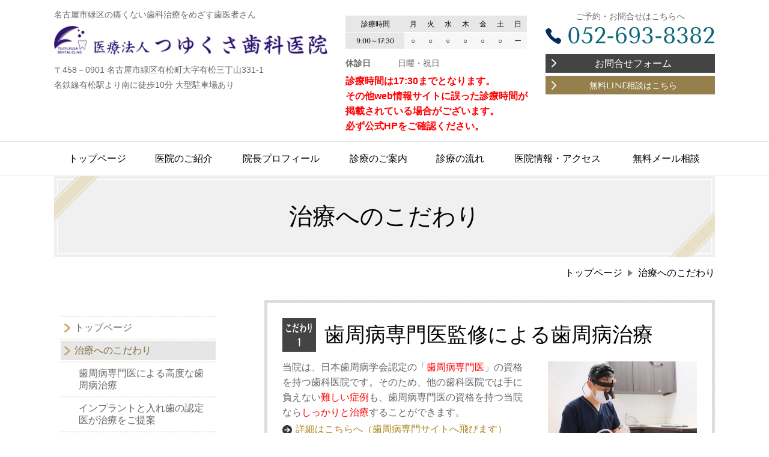

--- FILE ---
content_type: text/html; charset=utf-8
request_url: https://www.tsuyukusa-dc.or.jp/806980477
body_size: 50175
content:
<!DOCTYPE html> <?ra-page image-convert="no" g="SP" ?> <html lang="ja" prefix="og: http://ogp.me/ns#" class="pc-fontPx-l sp-fontPx-l"> <head> <meta charset="UTF-8"/> <meta name="description" content="名古屋市緑区の歯医者・つゆくさ歯科医院の【治療へのこだわり】をご紹介します。"/> <meta property="og:site_name" content="つゆくさ歯科医院（名古屋市緑区）"/> <meta property="og:description" content="名古屋市緑区の歯医者・つゆくさ歯科医院の【治療へのこだわり】をご紹介します。"/> <meta property="og:title" content="治療へのこだわり - つゆくさ歯科医院(名古屋市緑区の歯医者)"/> <meta property="og:type" content="article"/> <meta property="og:url" content="https://www.tsuyukusa-dc.or.jp/806980477"/> <link rel="canonical" href="https://www.tsuyukusa-dc.or.jp/806980477"/> <meta name="disparea" content="vga"/> <meta name="format-detection" content="telephone=no"/> <meta name="SKYPE_TOOLBAR" content="SKYPE_TOOLBAR_PARSER_COMPATIBLE"/> <title>治療へのこだわり - つゆくさ歯科医院(名古屋市緑区の歯医者)</title> <link rel="stylesheet" type="text/css" href="/_master/acre/themes/031A-L25/pc/theme.css?1749704359"/> <link rel="stylesheet" type="text/css" href="/_custom-pc.css?1749704359"/> <style type="text/css">
<!--
.area-all { overflow: hidden; }
-->
</style> <meta name="google-site-verification" content="gdQaqrF6GZ8zeljXHPAewnGy26-NyO7Y7ugA1nscrvI"/> <style>
.mod-sp-head-bar-name {
background: url(/_p/acre/8853/images/pc/af87b4ba.png) no-repeat center center;
background-size: 70vw;
}
.mod-sp-head-bar-name p {
display: none;
}
</style> <script src="https://cdnjs.cloudflare.com/ajax/libs/jquery/1.11.3/jquery.min.js"></script> <script>
$(window).load(function () {
$('.mod-sp-head-bar-name').click(function(){
location.href = '/'; 
});
});
</script> <script async src="https://www.googletagmanager.com/gtag/js?id=G-SST2W67P17"></script> <script>
  window.dataLayer = window.dataLayer || [];
  function gtag(){dataLayer.push(arguments);}
  gtag('js', new Date());

  gtag('config', 'G-SST2W67P17');
</script> <noscript> <link rel="stylesheet" href="/cms_v2/_master/acre/common/css/noscript.css"> </noscript> </head> <body class="mod-body"> <div class="area-all"> <a id="top"></a> <header class="area-header" data-cms-parts-group=""> <div class="area-header-inner"> </div> <div class="area-header-inner2"> <div> <div class="t0-b-headerCombiCustom-26-bPlacer"> <header class="t0-b-headerCombiCustom-26"><span><span><span></span></span></span> <div class="t0-b-headerCombiCustom-26__bd"><div><span><span><span></span></span></span> <div class="t0-b-headerCombiCustom-26__col1"><span><span><span></span></span></span> <div class="ex-topSpacingTweak-up-3s"> <div class="t0-b-headerUnit-text-bPlacer"> <div class="t0-b-headerUnit-text"> <p><span style="font-size:14px">名古屋市緑区の痛くない歯科治療をめざす歯医者さん</span></p> </div> </div> </div> <div> <div class="t0-b-headerUnit-siteName2-bPlacer"> <div class="t0-b-headerUnit-siteName2 t0-b-headerUnit-siteName2--width-"> <div class="t0-b-headerUnit-siteName2__bd"> <a href="/" target=""> <img src="/_p/acre/8853/images/pc/af87b4ba.png" alt="名古屋市緑区の歯医者・つゆくさ歯科医院"> </a> </div> </div></div> </div> <div class="ex-topSpacingTweak-up-2s"> <div class="t0-b-headerUnit-text-bPlacer"> <div class="t0-b-headerUnit-text"> <p><span style="font-size:14px">〒458－0901 名古屋市緑区有松町大字有松三丁山331-1<br/> 名鉄線有松駅より南に徒歩10分 大型駐車場あり</span></p> </div> </div> </div> </div> <div class="t0-b-headerCombiCustom-26__col2"><span><span><span></span></span></span> <div> <div class="t0-b-headerUnit-table-bPlacer"> <div class="t0-b-headerUnit-table"> <table> <tbody> <tr> <th style="text-align: center;"><span style="font-size:12px">診療時間</span></th> <th> <p style="text-align:center"><span style="font-size:12px">月</span></p> </th> <th style="text-align: center;"><span style="font-size:12px">火</span></th> <th style="text-align: center;"><span style="font-size:12px">水</span></th> <th style="text-align: center;"><span style="font-size:12px">木</span></th> <th style="text-align: center;"><span style="font-size:12px">金</span></th> <th style="text-align: center;"><span style="font-size:12px">土</span></th> <th style="text-align: center;"><span style="font-size:12px">日</span></th> </tr> <tr> <th style="text-align: center;"><span style="font-size:11.998px">9:00～17:30</span></th> <td style="text-align: center;"><span style="font-size:11.998px">○</span></td> <td style="text-align: center;"><span style="font-size:11.998px">○</span></td> <td style="text-align: center;"><span style="font-size:11.998px">○</span></td> <td style="text-align: center;"><span style="font-size:11.998px">○</span></td> <td style="text-align: center;"><span style="font-size:11.998px">○</span></td> <td style="text-align: center;"><span style="font-size:11.998px">○</span></td> <td style="text-align: center;"><span style="font-size:11.998px">ー</span></td> </tr> </tbody> </table> </div> </div> </div> <div class="ex-topSpacingTweak-down-2s"> <div class="t0-b-headerUnit-labeledList2-bPlacer"> <div class="t0-b-headerUnit-labeledList2"><table> <tr> <th><span><span><span></span></span></span><div><span style="color:#696969"><span style="font-size:14px">休診日</span></span></div></th> <td><div><span style="font-size:14px">日曜・祝日</span></div></td> </tr> </table></div> </div> </div> <div> <div class="t0-b-headerUnit-text-bPlacer"> <div class="t0-b-headerUnit-text"> <p><span style="color:#FF0000"><strong>診療時間は17:30までとなります。<br/> その他web情報サイトに誤った診療時間が<br/> 掲載されている場合がございます。<br/> 必ず公式HPをご確認ください。</strong></span></p> </div> </div> </div> </div> <div class="t0-b-headerCombiCustom-26__col3"><span><span><span></span></span></span> <div class="ex-topSpacingTweak-up-4s"> <div class="t0-b-headerUnit-text-bPlacer"> <div class="t0-b-headerUnit-text"> <p style="text-align: center;"><span style="font-size:14px">ご予約・お問合せはこちらへ</span></p> </div> </div> </div> <div class="ex-topSpacingTweak-up-2s"> <div class="t0-b-headerUnit-contact-tel-bPlacer"><div class="t0-b-headerUnit-contact-tel t0-b-headerUnit-contact-tel--size-2"> <div class="t0-b-headerUnit-contact-tel__bd"><span class="t0-b-headerUnit-contact-tel__tel"></span><span class="">052-693-8382</span> </div><span></span> </div></div> </div> <div> <div class="t0-b-headerUnit-contact-navB-bPlacer"> <div class="t0-b-headerUnit-contact-navB"> <a href="/511329579" target=""> <div class="t0-b-headerUnit-contact-navB__inner"> <span><span><span></span></span></span> <div>お問合せフォーム</div> </div> </a> </div> </div> </div> <div> <div class="t0-b-headerUnit-contact-navB3-bPlacer"> <div class="t0-b-headerUnit-contact-navB3"> <a href="/15877092100832" target=""> <div class="t0-b-headerUnit-contact-navB3__inner"> <span><span><span></span></span></span> <div><span style="font-size:14px">無料LINE相談はこちら</span></div> </div> </a> </div> </div> </div> </div> </div></div> </header> </div> </div> <div> <div class="t0-b-headerMenu11-bPlacer"> <div class="t0-b-headerMenu11 t0-b-headerMenu11--fixDisplay"> <span><span><span></span></span></span> <input type="checkbox" id="t0-b-headerMenu11__panel" class="on-off"> <label for="t0-b-headerMenu11__panel">MENU</label> <div> <span><span><span></span></span></span> <ul> <li class="t0-b-headerMenu__item "> <span><span><span><span></span></span></span></span> <a href="/" target=""> <div> <span>トップページ</span> </div> </a> </li> <li class="t0-b-headerMenu__item "> <span><span><span><span></span></span></span></span> <a href="/588568562" target=""> <div> <span>医院のご紹介</span> </div> </a> </li> <li class="t0-b-headerMenu__item "> <span><span><span><span></span></span></span></span> <a href="/96116793" target=""> <div> <span>院長プロフィール</span> </div> </a> </li> <li class="t0-b-headerMenu__item "> <span><span><span><span></span></span></span></span> <a href="/740918131" target=""> <div> <span>診療のご案内</span> </div> </a> </li> <li class="t0-b-headerMenu__item "> <span><span><span><span></span></span></span></span> <a href="/253997836" target=""> <div> <span>診療の流れ</span> </div> </a> </li> <li class="t0-b-headerMenu__item "> <span><span><span><span></span></span></span></span> <a href="/965606262" target=""> <div> <span>医院情報・アクセス</span> </div> </a> </li> <li class="t0-b-headerMenu__item "> <span><span><span><span></span></span></span></span> <a href="/511329579" target=""> <div> <span>無料メール相談</span> </div> </a> </li> </ul> </div> </div> </div> </div> </div> <div class="area-header-inner3"> <div> <div class="t0-b-lv1H-pageH-bPlacer"> <div class="t0-b-lv1H-pageH"><div><span><span><span></span></span></span> <h1 class="t0-b-lv1H-pageH__main t0-b-lv1H-pageH--align-c">治療へのこだわり</h1> </div></div> </div> </div> </div> <div class="area-header-inner4"> <div class="mod-part-topicpath"> <div class="b-breadcrumbs-bPlacer"> <div class="b-breadcrumbs b-breadcrumbs--inHeader b-breadcrumbs--align-"><div><div itemscope itemtype="http://schema.org/BreadcrumbList"> <span class="b-breadcrumbs__item" itemprop="itemListElement" itemscope itemtype="http://schema.org/ListItem"><a href="https://www.tsuyukusa-dc.or.jp/" itemprop="item"><span itemprop="name">トップページ</span></a><meta itemprop="position" content="1"/></span><span class="b-breadcrumbs__item" itemprop="itemListElement" itemscope itemtype="http://schema.org/ListItem"><a href="https://www.tsuyukusa-dc.or.jp/806980477" itemprop="item"><em><span itemprop="name">治療へのこだわり</span></em></a><meta itemprop="position" content="2"/></span> </div></div></div> </div> </div> </div> <div class="area-header-inner5"> </div> </header> <div class="area-container"> <div class="area-main" data-cms-parts-group=""> <div class="area-main-inner"> </div> <div class="area-main-inner2"> <div> <div class=" t0-b-frameWithHCaptionNumIcon-bPlacer "> <div class="t0-b-frameWithHCaptionNumIcon"> <span><span><span></span></span></span> <div class="t0-b-frameWithHCaptionNumIcon__bd"> <span><span><span></span></span></span> <div class="t0-b-twoColsMedia t0-b-twoColsMedia--colW-m"> <div class="t0-b-frameWithHCaptionNumIcon__numIcon--align t0-b-frameWithHCaptionNumIcon__numIcon--align- t0-b-frameWithHCaptionNumIcon__numIcon--size-"> <div class="t0-b-frameWithHCaptionNumIcon__numIcon"> <div class="t0-b-frameWithHCaptionNumIcon__iconPlacer"> <span class="t0-b-frameWithHCaptionNumIcon__icon t0-b-frameWithHCaptionNumIcon__icon--kodawari-1"></span> </div> <div class="t0-b-frameWithHCaptionNumIcon__numIcon-bd"> <h4 class="t0-b-frameWithHCaptionNumIcon__numIcon-h"><div><span>歯周病専門医監修による歯周病治療</span></div> </h4> </div> </div> </div> <div class="t0-b-frameWithHCaptionNumIcon__box t0-b-twoColsMedia--imgR ex-imageFloat"> <span><span><span></span></span></span> <div class="t0-b-twoColsMedia__div t0-b-twoColsMedia--spacing-4s"> <div class="t0-b-twoColsMedia__row1col1 outerHtml"><div> <div class=" t0-b-media-bPlacer "> <div class="t0-b-media" data-height-part=""> <div class="t0-b-media__media"> <span></span> <img src="/_p/acre/8853/images/pc/31d997f5.jpg"> </div> </div> </div> </div> </div> <div class="t0-b-twoColsMedia__row1col2"> <div class="outerHtml"><div class="ex-leftSpacingTweak-"> <div class=" t0-b-wysiwyg-bPlacer "> <div class="t0-b-wysiwyg" data-height-part=""> <p>当院は、日本歯周病学会認定の「<span style="color:#FF0000">歯周病専門医</span>」の資格を持つ歯科医院です。そのため、他の歯科医院では手に負えない<span style="color:#FF0000">難しい症例</span>も、歯周病専門医の資格を持つ当院なら<span style="color:#FF0000">しっかりと治療</span>することができます。</p> </div> </div> </div> <div class="ex-topSpacingTweak-up-3s"> <div class=" t0-b-navItem-bPlacer "> <div class="t0-b-navItem t0-b-navItem--size-2 t0-b-navItem--width- t0-b-navItem--align-" data-height-part=""> <a href="/864865169-" target="_blank"> <div class="t0-b-navItem__inner"> <span></span> <div>詳細はこちらへ（歯周病専門サイトへ飛びます）</div> </div> </a> </div> </div> </div> </div> </div> <div class="clearfix"></div> </div> </div> <div class="t0-b-frameWithHCaptionNumIcon__numIcon--align t0-b-frameWithHCaptionNumIcon__numIcon--align- t0-b-frameWithHCaptionNumIcon__numIcon--size-"> <div class="t0-b-frameWithHCaptionNumIcon__numIcon"> <div class="t0-b-frameWithHCaptionNumIcon__iconPlacer"> <span class="t0-b-frameWithHCaptionNumIcon__icon t0-b-frameWithHCaptionNumIcon__icon--kodawari-2"></span> </div> <div class="t0-b-frameWithHCaptionNumIcon__numIcon-bd"> <h4 class="t0-b-frameWithHCaptionNumIcon__numIcon-h"><div>認定医監修で、インプラントと入れ歯の<span>治療をご提案</span></div> </h4> </div> </div> </div> <div data-switchable-key="contents.13.switchable" class="t0-b-frameWithHCaptionNumIcon__box t0-b-twoColsMedia--imgR ex-imageFloat"> <span><span><span></span></span></span> <div class="t0-b-twoColsMedia__div t0-b-twoColsMedia--spacing-4s"> <div class="t0-b-twoColsMedia__row2col1 outerHtml"><div> <div class=" t0-b-media-bPlacer "> <div class="t0-b-media" data-height-part=""> <div class="t0-b-media__media"> <span></span> <img src="/_p/acre/8853/images/pc/42486f72.jpg"> </div> </div> </div> </div> </div> <div class="t0-b-twoColsMedia__row2col2"> <div class="outerHtml"><div class="ex-leftSpacingTweak-"> <div class=" t0-b-wysiwyg-bPlacer "> <div class="t0-b-wysiwyg" data-height-part=""> <p>当院の院長は、「<span style="color:#FF0000">国際インプラント学会認定医</span>」と「<span style="color:#FF0000">精密義歯(BPS)クリニカルの国際認定医</span>(つまり入れ歯治療の認定医です)」の資格も持っております。</p> <p>&nbsp;インプラントと入れ歯、<span style="color:#FF0000">両方の認定医資格</span>を持つ私なら、特定の治療法に偏ることなく、患者さんにとって一番良い、<span style="color:#FF0000">患者さんに相応しい治療法</span>をご提案することが可能です。</p> </div> </div> </div> <div class="ex-topSpacingTweak-up-3s"> <div class=" t0-b-navItem-bPlacer "> <div class="t0-b-navItem t0-b-navItem--size-2 t0-b-navItem--width- t0-b-navItem--align-" data-height-part=""> <a href="/154897062" target=""> <div class="t0-b-navItem__inner"> <span></span> <div>詳しくはこちら</div> </div> </a> </div> </div> </div> </div> </div> <div class="clearfix"></div> </div> </div> <div class="t0-b-frameWithHCaptionNumIcon__numIcon--align t0-b-frameWithHCaptionNumIcon__numIcon--align- t0-b-frameWithHCaptionNumIcon__numIcon--size-"> <div class="t0-b-frameWithHCaptionNumIcon__numIcon"> <div class="t0-b-frameWithHCaptionNumIcon__iconPlacer"> <span class="t0-b-frameWithHCaptionNumIcon__icon t0-b-frameWithHCaptionNumIcon__icon--kodawari-3"></span> </div> <div class="t0-b-frameWithHCaptionNumIcon__numIcon-bd"> <h4 class="t0-b-frameWithHCaptionNumIcon__numIcon-h"><div>日本でも有数の腕を持つ<br/> 歯科技工士と提携</div> </h4> </div> </div> </div> <div data-switchable-key="contents.18.switchable" class="t0-b-frameWithHCaptionNumIcon__box t0-b-twoColsMedia--imgR ex-imageFloat"> <span><span><span></span></span></span> <div class="t0-b-twoColsMedia__div t0-b-twoColsMedia--spacing-4s"> <div class="t0-b-twoColsMedia__row3col1 outerHtml"><div> <div class=" t0-b-media-bPlacer "> <div class="t0-b-media" data-height-part=""> <div class="t0-b-media__media"> <span></span> <img src="/_p/acre/8853/images/pc/e102c239.jpg"> </div> </div> </div> </div> </div> <div class="t0-b-twoColsMedia__row3col2"> <div class="outerHtml"><div class="ex-leftSpacingTweak-"> <div class=" t0-b-wysiwyg-bPlacer "> <div class="t0-b-wysiwyg" data-height-part=""> <p>当院は、日本でも有数の腕を持つ歯科技工士、<strong>藤沢孝生氏</strong>をはじめとした、<span style="color:#FF0000">腕の良い歯科技工士</span>と提携しております。</p> <p><span style="color:#FF0000">腕の良い歯科技工士</span>と提携することで、被せ物や詰め物、入れ歯の<span style="color:#FF0000">見た目の美しさ</span>で<strong>患者さんにご満足</strong>いただくことはもちろんのこと、<strong>体に負担をかけず</strong>になるべく<span style="color:#FF0000">長持ち</span>させたいと考えているのです。</p> </div> </div> </div> <div class="ex-topSpacingTweak-up-3s"> <div class=" t0-b-navItem-bPlacer "> <div class="t0-b-navItem t0-b-navItem--size-2 t0-b-navItem--width- t0-b-navItem--align-" data-height-part=""> <a href="/860017789" target=""> <div class="t0-b-navItem__inner"> <span></span> <div>詳しくはこちら</div> </div> </a> </div> </div> </div> </div> </div> <div class="clearfix"></div> </div> </div> <div class="t0-b-frameWithHCaptionNumIcon__numIcon--align t0-b-frameWithHCaptionNumIcon__numIcon--align- t0-b-frameWithHCaptionNumIcon__numIcon--size-"> <div class="t0-b-frameWithHCaptionNumIcon__numIcon"> <div class="t0-b-frameWithHCaptionNumIcon__iconPlacer"> <span class="t0-b-frameWithHCaptionNumIcon__icon t0-b-frameWithHCaptionNumIcon__icon--kodawari-4"></span> </div> <div class="t0-b-frameWithHCaptionNumIcon__numIcon-bd"> <h4 class="t0-b-frameWithHCaptionNumIcon__numIcon-h"><div>患者さんのお話をじっくりお聞きします</div> </h4> </div> </div> </div> <div data-switchable-key="contents.23.switchable" class="t0-b-frameWithHCaptionNumIcon__box t0-b-twoColsMedia--imgR ex-imageFloat"> <span><span><span></span></span></span> <div class="t0-b-twoColsMedia__div t0-b-twoColsMedia--spacing-4s"> <div class="t0-b-twoColsMedia__row4col1 outerHtml"><div> <div class=" t0-b-media-bPlacer "> <div class="t0-b-media" data-height-part=""> <div class="t0-b-media__media"> <span></span> <img src="/_p/acre/8853/images/pc/ebff2e85.jpg"> </div> </div> </div> </div> </div> <div class="t0-b-twoColsMedia__row4col2"> <div class="outerHtml"><div class="ex-leftSpacingTweak-"> <div class=" t0-b-wysiwyg-bPlacer "> <div class="t0-b-wysiwyg" data-height-part=""> <p>当院では、<strong>「治療に対するご希望」「お口の中で気になっていること」「今までの歯科医療で嫌だったこと、辛かったこと」「疑問に思っていること」</strong>を患者さんに<span style="color:#FF0000">納得いくまで</span>お話しいただいております。</p> <p>患者さんのお話を<span style="color:#FF0000">じっくりとお聞きする</span>当院に、どうぞ安心してお任せいただければと思います。</p> </div> </div> </div> <div class="ex-topSpacingTweak-up-3s"> <div class=" t0-b-navItem-bPlacer "> <div class="t0-b-navItem t0-b-navItem--size-2 t0-b-navItem--width- t0-b-navItem--align-" data-height-part=""> <a href="/893995605" target=""> <div class="t0-b-navItem__inner"> <span></span> <div>詳しくはこちら</div> </div> </a> </div> </div> </div> </div> </div> <div class="clearfix"></div> </div> </div> </div> </div> </div> <div class="outerHtml"></div> </div> </div> </div> <div class="area-main-inner3"> <div> <div class=" t0-b-goToTop-bPlacer--g-fixDisplay "> <div class="t0-b-goToTop t0-b-goToTop--fixDisplay-scrollDown"> <a href="#top"> <div><p>トップへ</p></div> </a> </div> </div> </div> </div> <div class="area-main-inner4"> </div> </div> <div class="area-sub" data-cms-parts-group=""> <div class="area-sub-inner"> </div> <div class="area-sub-inner2"> </div> <div class="area-sub-inner3"> <div> <div class="b-sideMenu2-bPlacer"> <div class="b-sideMenu2"><span><span><span></span></span></span> <input type="checkbox" id="b-sideMenu2__panel" class="on-off"> <label for="b-sideMenu2__panel">MENU</label> <div class="b-sideMenu2__bd"><span><span><span></span></span></span> <div class="b-sideMenu__list"><ul><li class="b-sideMenu__item " data-page="44955"><div class="b-sideMenu__item2"><span><span><span></span></span></span><div><a href="/"><span><span>トップページ</span></span></a></div></div></li><li class="b-sideMenu__item state-current" data-page="44956"><div class="b-sideMenu__item2"><span><span><span></span></span></span><div><a href="/806980477"><span><span>治療へのこだわり</span></span></a></div></div><div class="b-sideMenu__list"><ul><li class="b-sideMenu__item " data-page="44959"><div class="b-sideMenu__item2"><span><span><span></span></span></span><div><a href="/864865169-"><span><span>歯周病専門医による高度な歯周病治療</span></span></a></div></div></li><li class="b-sideMenu__item " data-page="44957"><div class="b-sideMenu__item2"><span><span><span></span></span></span><div><a href="/154897062"><span><span>インプラントと入れ歯の認定医が治療をご提案</span></span></a></div></div></li><li class="b-sideMenu__item " data-page="44958"><div class="b-sideMenu__item2"><span><span><span></span></span></span><div><a href="/860017789"><span><span>日本でも有数の腕を持つ歯科技工士と提携</span></span></a></div></div></li><li class="b-sideMenu__item " data-page="44960"><div class="b-sideMenu__item2"><span><span><span></span></span></span><div><a href="/893995605"><span><span>患者さんのお話をじっくりお聞きします</span></span></a></div></div></li></ul></div></li><li class="b-sideMenu__item " data-page="44961"><div class="b-sideMenu__item2"><span><span><span></span></span></span><div><span><span>来院をご検討中の方へ</span></span></div></div><div class="b-sideMenu__list"><ul><li class="b-sideMenu__item " data-page="44962"><div class="b-sideMenu__item2"><span><span><span></span></span></span><div><a href="/325749866"><span><span>初めての方へ</span></span></a></div></div></li><li class="b-sideMenu__item " data-page="44963"><div class="b-sideMenu__item2"><span><span><span></span></span></span><div><a href="/785357395"><span><span>次のような方はご相談ください</span></span></a></div></div></li><li class="b-sideMenu__item " data-page="44965"><div class="b-sideMenu__item2"><span><span><span></span></span></span><div><a href="/494059870"><span><span>安心の院内感染対策システム</span></span></a></div></div></li><li class="b-sideMenu__item " data-page="44966"><div class="b-sideMenu__item2"><span><span><span></span></span></span><div><a href="/616856461"><span><span>高濃度エピオスウォーターを導入</span></span></a></div></div></li><li class="b-sideMenu__item " data-page="377656"><div class="b-sideMenu__item2"><span><span><span></span></span></span><div><a href="/15773295725180"><span><span>どんな治療が相応しい？（価格表）</span></span></a></div></div></li><li class="b-sideMenu__item " data-page="44968"><div class="b-sideMenu__item2"><span><span><span></span></span></span><div><a href="/519514427"><span><span>お口の病気は万病のもと！</span></span></a></div></div></li><li class="b-sideMenu__item " data-page="44969"><div class="b-sideMenu__item2"><span><span><span></span></span></span><div><a href="/249269780"><span><span>歯科用CT完備</span></span></a></div></div></li></ul></div></li><li class="b-sideMenu__item " data-page="44970"><div class="b-sideMenu__item2"><span><span><span></span></span></span><div><a href="/740918131"><span><span>診療案内</span></span></a></div></div><div class="b-sideMenu__list"><ul><li class="b-sideMenu__item " data-page="44984"><div class="b-sideMenu__item2"><span><span><span></span></span></span><div><a href="/253997836"><span><span>当院の治療の流れ</span></span></a></div></div></li></ul></div></li><li class="b-sideMenu__item " data-page="68880"><div class="b-sideMenu__item2"><span><span><span></span></span></span><div><span><span>虫歯かな？</span></span></div></div><div class="b-sideMenu__list"><ul><li class="b-sideMenu__item " data-page="44971"><div class="b-sideMenu__item2"><span><span><span></span></span></span><div><a href="/104031872"><span><span>虫歯治療</span></span></a></div></div></li><li class="b-sideMenu__item " data-page="44972"><div class="b-sideMenu__item2"><span><span><span></span></span></span><div><a href="/627836653"><span><span>歯が痛い・虫歯かな？と思う方へ</span></span></a></div></div></li><li class="b-sideMenu__item " data-page="575398"><div class="b-sideMenu__item2"><span><span><span></span></span></span><div><a href="/16359899779315"><span><span>ミニマムインターベーションとは</span></span></a></div></div></li></ul></div></li><li class="b-sideMenu__item " data-page="44973"><div class="b-sideMenu__item2"><span><span><span></span></span></span><div><a href="/370336958"><span><span>歯を失ってしまった方へ</span></span></a></div></div><div class="b-sideMenu__list"><ul><li class="b-sideMenu__item " data-page="575411"><div class="b-sideMenu__item2"><span><span><span></span></span></span><div><a href="/16359919186619"><span><span>歯を失った場合の治療</span></span></a></div></div></li><li class="b-sideMenu__item " data-page="44974"><div class="b-sideMenu__item2"><span><span><span></span></span></span><div><a href="/708781723"><span><span>ブリッジ治療</span></span></a></div></div></li><li class="b-sideMenu__item " data-page="44975"><div class="b-sideMenu__item2"><span><span><span></span></span></span><div><a href="/646475905"><span><span>インプラント治療とは</span></span></a></div></div></li><li class="b-sideMenu__item " data-page="44976"><div class="b-sideMenu__item2"><span><span><span></span></span></span><div><a href="/980241022"><span><span>名古屋市緑区にある当院によるインプラント治療の考え方</span></span></a></div></div></li><li class="b-sideMenu__item " data-page="44977"><div class="b-sideMenu__item2"><span><span><span></span></span></span><div><a href="/870904310"><span><span>入れ歯（義歯）治療</span></span></a></div></div></li><li class="b-sideMenu__item " data-page="575406"><div class="b-sideMenu__item2"><span><span><span></span></span></span><div><a href="/16359904825205"><span><span>入れ歯に対する誤解</span></span></a></div></div></li></ul></div></li><li class="b-sideMenu__item " data-page="362005"><div class="b-sideMenu__item2"><span><span><span></span></span></span><div><a href="/15719895397767"><span><span>歯の移植（自家歯牙移植）</span></span></a></div></div></li><li class="b-sideMenu__item " data-page="68882"><div class="b-sideMenu__item2"><span><span><span></span></span></span><div><span><span>口元の見た目が気になる</span></span></div></div><div class="b-sideMenu__list"><ul><li class="b-sideMenu__item " data-page="44979"><div class="b-sideMenu__item2"><span><span><span></span></span></span><div><a href="/126411439"><span><span>銀歯から白い歯へ・審美歯科</span></span></a></div></div></li><li class="b-sideMenu__item " data-page="44981"><div class="b-sideMenu__item2"><span><span><span></span></span></span><div><a href="/601235181"><span><span>矯正歯科</span></span></a></div></div></li><li class="b-sideMenu__item " data-page="260025"><div class="b-sideMenu__item2"><span><span><span></span></span></span><div><a href="/15423318518790"><span><span>マウスピース矯正で前歯の部分矯正</span></span></a></div></div></li></ul></div></li><li class="b-sideMenu__item " data-page="68883"><div class="b-sideMenu__item2"><span><span><span></span></span></span><div><span><span>予防に興味のある方へ</span></span></div></div><div class="b-sideMenu__list"><ul><li class="b-sideMenu__item " data-page="885639"><div class="b-sideMenu__item2"><span><span><span></span></span></span><div><a href="/16903363060483"><span><span>スタッフのご紹介</span></span></a></div></div></li><li class="b-sideMenu__item " data-page="44982"><div class="b-sideMenu__item2"><span><span><span></span></span></span><div><a href="/495233351"><span><span>予防について</span></span></a></div></div></li><li class="b-sideMenu__item " data-page="44983"><div class="b-sideMenu__item2"><span><span><span></span></span></span><div><a href="/680167549"><span><span>予防歯科・定期検診</span></span></a></div></div></li></ul></div></li><li class="b-sideMenu__item " data-page="526285"><div class="b-sideMenu__item2"><span><span><span></span></span></span><div><a href="/16212421145413"><span><span>訪問歯科診療</span></span></a></div></div></li><li class="b-sideMenu__item " data-page="44985"><div class="b-sideMenu__item2"><span><span><span></span></span></span><div><a href="/588568562"><span><span>医院のご紹介</span></span></a></div></div><div class="b-sideMenu__list"><ul><li class="b-sideMenu__item " data-page="44986"><div class="b-sideMenu__item2"><span><span><span></span></span></span><div><a href="/96116793"><span><span>院長プロフィール</span></span></a></div></div></li><li class="b-sideMenu__item " data-page="44987"><div class="b-sideMenu__item2"><span><span><span></span></span></span><div><a href="/508860252"><span><span>歯科医師のご紹介</span></span></a></div></div></li><li class="b-sideMenu__item " data-page="44988"><div class="b-sideMenu__item2"><span><span><span></span></span></span><div><a href="/965606262"><span><span>医院情報・アクセス</span></span></a></div></div></li></ul></div></li><li class="b-sideMenu__item " data-page="430872"><div class="b-sideMenu__item2"><span><span><span></span></span></span><div><a href="/15928014655714"><span><span>求人・採用情報</span></span></a></div></div><div class="b-sideMenu__list"><ul><li class="b-sideMenu__item " data-page="430874"><div class="b-sideMenu__item2"><span><span><span></span></span></span><div><a href="/15928016119796"><span><span>歯科医師（開業を目指す方）募集要項</span></span></a></div></div></li><li class="b-sideMenu__item " data-page="430875"><div class="b-sideMenu__item2"><span><span><span></span></span></span><div><a href="/15928016900209"><span><span>歯科医師（女性歯科医師、長期勤務）募集要項</span></span></a></div></div></li><li class="b-sideMenu__item " data-page="430876"><div class="b-sideMenu__item2"><span><span><span></span></span></span><div><a href="/15928017519150"><span><span>歯科医師（大学院進学、大学院勤務の歯科医師）募集要項</span></span></a></div></div></li><li class="b-sideMenu__item " data-page="430877"><div class="b-sideMenu__item2"><span><span><span></span></span></span><div><a href="/15928018052670"><span><span>歯科医師（歯周病学会認定医・専門医の方）募集要項</span></span></a></div></div></li><li class="b-sideMenu__item " data-page="430878"><div class="b-sideMenu__item2"><span><span><span></span></span></span><div><a href="/15928018709234"><span><span>歯科衛生士 募集要項</span></span></a></div></div></li><li class="b-sideMenu__item " data-page="430897"><div class="b-sideMenu__item2"><span><span><span></span></span></span><div><a href="/15928019546422"><span><span>歯科助手・受付 募集要項</span></span></a></div></div></li></ul></div></li><li class="b-sideMenu__item " data-page="517204"><div class="b-sideMenu__item2"><span><span><span></span></span></span><div><a href="/16183812292275"><span><span>セミナーページ</span></span></a></div></div><div class="b-sideMenu__list"><ul><li class="b-sideMenu__item " data-page="517205"><div class="b-sideMenu__item2"><span><span><span></span></span></span><div><a href="/16183814665007"><span><span>セミナーお申込みフォーム</span></span></a></div></div></li></ul></div></li><li class="b-sideMenu__item " data-page="413840"><div class="b-sideMenu__item2"><span><span><span></span></span></span><div><a href="/15877092100832"><span><span>無料LINE相談</span></span></a></div></div></li><li class="b-sideMenu__item " data-page="44989"><div class="b-sideMenu__item2"><span><span><span></span></span></span><div><a href="/511329579"><span><span>無料メール相談</span></span></a></div></div><div class="b-sideMenu__list"><ul></ul></div></li><li class="b-sideMenu__item " data-page="176559"><div class="b-sideMenu__item2"><span><span><span></span></span></span><div><span><span>ブログ</span></span></div></div><div class="b-sideMenu__list"><ul><li class="b-sideMenu__item " data-page="850218"><div class="b-sideMenu__item2"><span><span><span></span></span></span><div><a href="/16795400971496"><span><span>GW休診のお知らせ</span></span></a></div></div></li><li class="b-sideMenu__item " data-page="819111"><div class="b-sideMenu__item2"><span><span><span></span></span></span><div><a href="/16693418443346"><span><span>年末年始の休診のお知らせ</span></span></a></div></div></li><li class="b-sideMenu__item " data-page="696450"><div class="b-sideMenu__item2"><span><span><span></span></span></span><div><a href="/16607022023914"><span><span>講演会のお知らせ</span></span></a></div></div></li><li class="b-sideMenu__item " data-page="522407"><div class="b-sideMenu__item2"><span><span><span></span></span></span><div><a href="/16198507460576"><span><span>2021年　つゆくさブログ</span></span></a></div></div></li><li class="b-sideMenu__item " data-page="306710"><div class="b-sideMenu__item2"><span><span><span></span></span></span><div><a href="/15550509195239"><span><span>2019年　つゆくさブログ 2</span></span></a></div></div></li><li class="b-sideMenu__item " data-page="293450"><div class="b-sideMenu__item2"><span><span><span></span></span></span><div><a href="/15526333893110"><span><span>2019年　つゆくさブログ</span></span></a></div></div></li><li class="b-sideMenu__item " data-page="278645"><div class="b-sideMenu__item2"><span><span><span></span></span></span><div><a href="/15484007382961"><span><span>2018年　つゆくさブログ</span></span></a></div></div></li></ul></div></li></ul></div> </div> </div> </div> </div> </div> <div class="area-sub-inner4"> </div> </div> </div> <footer class="area-footer" data-cms-parts-group=""> <div class="area-footer-inner"> </div> <div class="area-footer-inner2"> </div> <div class="area-footer-inner3"> </div> <div class="area-footer-inner4"> <div data-part-type="fullWidth"> <div class="t0-b-footerFullWidthFrame9-bPlacer"> <div class="t0-b-footerFullWidthFrame9"> <span><span><span></span></span></span> <div class="t0-b-footerFullWidthFrame9__bd"><span><span><span></span></span></span> <div class="t0-b-twoColsMedia t0-b-twoColsMedia--colW-m t0-b-twoColsMedia--imgR ex-imageFloat ex-spLayout__horizon"> <div class="t0-b-twoColsMedia__div t0-b-twoColsMedia--spacing-4s"> <div class="t0-b-twoColsMedia__row1col2"> <div class="outerHtml"><div> <div class=" t0-b-navBItemCaptionedDouble-bPlacer "> <div class="t0-b-navBItemCaptionedDouble"> <div class="t0-b-navBItemCaptionedDouble__layout"> <div class="t0-b-navBItemCaptioned t0-b-navBItemCaptioned--size-3 t0-b-navBItemCaptioned--width-m t0-b-navBItemCaptioned--align-r"> <a href="http://www.tsuyukusa-dc.jp/" target="_blank"> <div class="t0-b-navBItemCaptioned__inner"> <span><span><span></span></span></span> <div class=""> <div class="t0-b-navBItemCaptioned__main">歯周病専門サイトはこちら</div> </div> </div> </a> </div> </div> <div class="t0-b-navBItemCaptionedDouble__layout"> <div class="t0-b-navBItemCaptioned t0-b-navBItemCaptioned--size-3 t0-b-navBItemCaptioned--width-m t0-b-navBItemCaptioned--align-l"> <a href="https://www.tsuyukusa-dc.jp/category/1456171.html" target="_blank"> <div class="t0-b-navBItemCaptioned__inner"> <span><span><span></span></span></span> <div class=""> <div class="t0-b-navBItemCaptioned__main">求人・採用サイトはこちら</div> </div> </div> </a> </div> </div> </div> </div> </div> </div> </div> <div class="clearfix"></div></div> </div> </div> </div> </div> </div> <div> <div class="t0-b-footerFreeHtml2-bPlacer"> <div class="t0-b-footerFreeHtml2 t0-b-footerFreeHtml2--width-"> <div><iframe src="https://www.google.com/maps/embed?pb=!1m14!1m8!1m3!1d13063.047407497494!2d136.9669403!3d35.0626927!3m2!1i1024!2i768!4f13.1!3m3!1m2!1s0x0%3A0x30cadb4e4c072510!2z44Gk44KG44GP44GV5q2v56eR5Yy76Zmi!5e0!3m2!1sja!2sjp!4v1636614608401!5m2!1sja!2sjp" width="1980" height="300 " style="border:0;" allowfullscreen="" loading="lazy"></iframe></div> </div> </div> </div> <div data-part-type="fullWidth"> <div class="t0-b-footerFullWidthFrame9-bPlacer"> <div class="t0-b-footerFullWidthFrame9"> <span><span><span></span></span></span> <div class="t0-b-footerFullWidthFrame9__bd"><span><span><span></span></span></span> <div class="t0-b-twoColsMedia t0-b-twoColsMedia--colW-l t0-b-twoColsMedia--imgL ex-spLayout__vertical"> <div class="t0-b-twoColsMedia__div t0-b-twoColsMedia--spacing-4s"> <div class="t0-b-twoColsMedia__row1col1 outerHtml"><div class="ex-leftSpacingTweak-"> <div class=" t0-b-wysiwyg-bPlacer "> <div class="t0-b-wysiwyg" data-height-part=""> <p>名古屋市緑区の痛くない歯科治療をめざす歯医者さん</p> </div> </div> </div> <div class="ex-topSpacingTweak-up-3s"> <div class=" t0-b-media-bPlacer "> <div class="t0-b-media" data-height-part=""> <div class="t0-b-media__media"> <span></span> <a href="/"> <img src="/_p/acre/8853/images/pc/b6fd7b92.png" alt="名古屋市緑区の歯医者・つゆくさ歯科医院"> </a> </div> </div> </div> </div> <div class="ex-leftSpacingTweak- ex-topSpacingTweak-up-4s"> <div class=" t0-b-wysiwyg-bPlacer "> <div class="t0-b-wysiwyg" data-height-part=""> <p><strong>日本歯周病学会認定研修施設</strong></p> </div> </div> </div> <div class="ex-leftSpacingTweak- ex-topSpacingTweak-up-4s"> <div class=" t0-b-wysiwyg-bPlacer "> <div class="t0-b-wysiwyg" data-height-part=""> <p>〒458－0901 名古屋市緑区有松町大字有松三丁山331-1<br/> 名鉄線有松駅より南に徒歩10分 大型駐車場あり</p> </div> </div> </div> <div class="ex-topSpacingTweak-up-1s"> <div class=" t0-b-iconText-tel-bPlacer "> <div class="t0-b-iconText-tel t0-b-iconText-tel--size-3 t0-b-iconText-tel--align-" data-height-part=""> <div class="t0-b-iconText-tel__wrap"> <p>お問合せ・ご予約はこちら</p> <div> <div class="t0-b-iconText-tel__bd"><span class="t0-b-iconText-tel__icon t0-b-iconText-tel__tel"></span><span>052-693-8382</span> </div><span></span> </div> </div> </div> </div> </div> <div class="ex-topSpacingTweak-up-2s"> <div class=" t0-b-table-bPlacer "> <div class="t0-b-table" data-height-part=""> <table> <tbody> <tr> <th style="text-align: center;"><span style="font-size:14px">診療時間</span></th> <th style="text-align: center;"><span style="font-size:14px">月</span></th> <th style="text-align: center;"><span style="font-size:14px">火</span></th> <th style="text-align: center;"><span style="font-size:14px">水</span></th> <th style="text-align: center;"><span style="font-size:14px">木</span></th> <th style="text-align: center;"><span style="font-size:14px">金</span></th> <th style="text-align: center;"><span style="font-size:14px">土</span></th> <th style="text-align: center;"><span style="font-size:14px">日</span></th> </tr> <tr> <th style="text-align: center;"><span style="font-size:14px">9:00～17:30</span></th> <td style="text-align: center;"><span style="font-size:14px">○</span></td> <td style="text-align: center;"><span style="font-size:14px">○</span></td> <td style="text-align: center;"><span style="font-size:14px">○</span></td> <td style="text-align: center;"><span style="font-size:14px">○</span></td> <td style="text-align: center;"><span style="font-size:14px">○</span></td> <td style="text-align: center;"><span style="font-size:14px">○</span></td> <td style="text-align: center;"><span style="font-size:14px">ー</span></td> </tr> </tbody> </table> </div> </div> </div> <div class="ex-leftSpacingTweak- ex-topSpacingTweak-up-2s"> <div class=" t0-b-wysiwyg-bPlacer "> <div class="t0-b-wysiwyg" data-height-part=""> <p>※休診日：日曜・祝日<br/> <span style="color:#FF0000"><strong>当院では患者様のご都合に配慮し、昼休憩を挟まず診療しております。</strong></span></p> </div> </div> </div> </div> <div class="t0-b-twoColsMedia__row1col2"> <div class="outerHtml"><div> <div class=" t0-b-freeHtml-bPlacer "> <div class="t0-b-freeHtml t0-b-freeHtml--width-" data-height-part=""> <div><iframe src="https://www.google.com/maps/embed?pb=!1m0!3m2!1sja!2sjp!4v1493374968577!6m8!1m7!1sppKF19m99_oAAAQvxQvZng!2m2!1d35.06265118949241!2d136.9668574967379!3f66.70991762647786!4f-4.6391888843124605!5f0.7820865974627469" width="550" height="350" frameborder="0" style="border:0" allowfullscreen></iframe></div> </div> </div> </div> <div> <div class=" t0-b-navBItemDouble-bPlacer "> <div class="t0-b-navBItemDouble"> <div class="t0-b-navBItemDouble__layout"> <div class="t0-b-navBItem t0-b-navBItem--size-3 t0-b-navBItem--width- t0-b-navBItem--align-"> <a href="/511329579" target=""> <div class="t0-b-navBItem__inner"><span><span><span></span></span></span> <div>お問合せフォーム</div> </div> </a> </div> </div> <div class="t0-b-navBItemDouble__layout"> <div class="t0-b-navBItem t0-b-navBItem--size-3 t0-b-navBItem--width- t0-b-navBItem--align-"> <a href="/15877092100832" target=""> <div class="t0-b-navBItem__inner"><span><span><span></span></span></span> <div>無料LINE相談</div> </div> </a> </div> </div> </div> </div> </div> </div> </div> <div class="clearfix"></div></div> </div> </div> </div> </div> </div> <div> <div class="t0-b-footerCombi2-bPlacer"> <div class="t0-b-footerCombi2"><div><span><span><span></span></span></span> <div class="t0-b-footerCombi2__col1"><span><span><span></span></span></span><div class="outerHtml"><div class="ex-topSpacingTweak-down-2s"> <div class="t0-b-footerUnit-navList-bPlacer"> <div class="t0-b-footerUnit-navList"> <ul> <li><a href="/"><strong><span style="font-size:14px">TOPページ</span></strong></a></li> </ul> </div> </div> </div> <div> <div class="t0-b-footerUnit-navList-bPlacer"> <div class="t0-b-footerUnit-navList"> <ul> <li><span style="font-size:14px"><strong>来院をご検討中の方へ</strong></span> <ul> <li><a href="/325749866"><span style="font-size:14px">初めての方へ&nbsp;</span></a></li> <li><a href="/785357395"><span style="font-size:14px">次のような方はご相談ください&nbsp;</span></a></li> <li><a href="/494059870"><span style="font-size:14px">安心の院内感染対策システム</span></a></li> </ul> </li> </ul> </div> </div> </div> <div> <div class="t0-b-footerUnit-navList-bPlacer"> <div class="t0-b-footerUnit-navList"> <ul> <li><a href="/806980477"><strong><span style="font-size:14px">治療へのこだわり</span></strong></a> <ul> <li><a href="/154897062"><span style="font-size:14px">インプラントと入れ歯の認定医が治療をご提案</span></a></li> <li><a href="/860017789"><span style="font-size:14px">日本でも有数の腕を持つ歯科技工士と提携</span></a></li> <li><a href="/864865169-"><span style="font-size:14px">歯周病専門医による高度な歯周病治療　<br/> ※歯周病専門サイトへ飛びます</span></a></li> <li><a href="/893995605"><span style="font-size:14px">患者さんのお話をじっくりお聞きします</span></a></li> </ul> </li> </ul> </div> </div> </div> <div> <div class="t0-b-footerUnit-navList-bPlacer"> <div class="t0-b-footerUnit-navList"> <ul> <li><a href="/588568562"><strong><span style="font-size:14px">医院のご紹介</span></strong></a> <ul> <li><a href="/96116793"><span style="font-size:14px">院長プロフィール</span></a></li> <li><a href="/"><span style="font-size:14px">スタッフのご紹介</span></a></li> <li><a href="/508860252"><span style="font-size:14px">歯科医師のご紹介</span></a></li> <li><a href="/965606262"><span style="font-size:14px">医院情報・アクセス</span></a></li> </ul> </li> </ul> </div> </div> </div> </div></div> <div class="t0-b-footerCombi2__col2"><span><span><span></span></span></span><div class="outerHtml"><div class="ex-topSpacingTweak-down-2s"> <div class="t0-b-footerUnit-navList-bPlacer"> <div class="t0-b-footerUnit-navList"> <ul> <li><a href="/740918131" target="_blank"><strong><span><span style="font-size:14px">診療案内</span></span></strong></a> <ul> <li style="margin-top: 5px;"><a href="/104031872"><span style="font-size:14px">虫歯治療</span></a></li> <li><span style="font-size:14px"><a href="https://www.tsuyukusa-dc.jp/" target="_blank">歯周病治療　※歯周病専門サイトへ飛びます</a></span></li> <li><span style="font-size:14px"><a href="/680167549">予防歯科・定期検診</a></span></li> <li><span style="font-size:14px"><a href="/708781723">ブリッジ治療</a></span></li> <li><span style="font-size:14px"><a href="/870904310">入れ歯（義歯）治療</a></span></li> <li><span style="font-size:14px"><a href="/646475905">インプラント治療</a></span></li> <li><span style="font-size:14px"><a href="/">噛み合わせ治療</a></span></li> <li><span style="font-size:14px"><a href="/601235181">矯正歯科</a></span></li> <li><span style="font-size:14px"><a href="/15423318518790">部分矯正</a></span></li> <li><span style="font-size:14px"><a href="/126411439">審美歯科</a></span></li> <li><span style="font-size:14px"><a href="/16212421145413">訪問歯科診療</a></span></li> </ul> </li> </ul> </div> </div> </div> <div> <div class="t0-b-footerUnit-navList-bPlacer"> <div class="t0-b-footerUnit-navList"> <ul> <li><a href="/253997836" target="_blank"><strong><span><span style="font-size:14px">当院の治療の流れ</span></span></strong></a></li> </ul> </div> </div> </div> <div> <div class="t0-b-footerUnit-navList-bPlacer"> <div class="t0-b-footerUnit-navList"> <ul> <li><a href="/15773295725180" target="_blank"><span style="font-size:14px"><strong>どんな治療が相応しい？（価格表）</strong></span></a></li> </ul> </div> </div> </div> <div> <div class="t0-b-footerUnit-navList-bPlacer"> <div class="t0-b-footerUnit-navList"> <ul> <li><a href="/15946278185032" target="_blank"><span style="font-size:14px"><strong>よくあるご質問</strong></span></a></li> </ul> </div> </div> </div> </div></div> <div class="t0-b-footerCombi2__col3"><span><span><span></span></span></span><div class="outerHtml"><div class="ex-topSpacingTweak-down-2s"> <div class="t0-b-footerUnit-navList-bPlacer"> <div class="t0-b-footerUnit-navList"> <ul> <li><a href="/15877092100832"><strong><span style="font-size:14px">無料LINE相談</span></strong></a></li> </ul> </div> </div> </div> <div> <div class="t0-b-footerUnit-navList-bPlacer"> <div class="t0-b-footerUnit-navList"> <ul> <li><a href="/511329579"><strong><span style="font-size:14px">無料メール相談</span></strong></a></li> </ul> </div> </div> </div> <div> <div class="t0-b-footerUnit-navList-bPlacer"> <div class="t0-b-footerUnit-navList"> <ul> <li><strong><span style="font-size:14px">お口の健康知識</span></strong> <ul> <li><a href="/950026372"><span style="font-size:14px">保険治療と保険外（自費）治療の違い</span></a></li> <li><span style="font-size:14px"><a href="/519514427">お口の病気は万病のもと！</a></span></li> <li><span style="font-size:14px"><a href="/627836653">歯が痛い・虫歯かな？と思う方</a></span></li> <li><span style="font-size:14px"><a href="/15719895397767">歯の移植（自家歯牙移植）とは</a></span></li> <li><span style="font-size:14px"><a href="/646475905">インプラント治療とは</a></span></li> <li><span style="font-size:14px"><a href="/495233351">予防について</a></span></li> <li><span style="font-size:14px"><a href="/249269780">歯科用CTが必要な理由</a></span></li> <li><span style="font-size:14px"><a href="/616856461">高濃度エピオスウォーターを導入</a></span></li> </ul> </li> </ul> </div> </div> </div> <div> <div class="t0-b-footerUnit-navList-bPlacer"> <div class="t0-b-footerUnit-navList"> <ul> <li><a href="/15928014655714"><strong><span style="font-size:14px">求人・採用情報</span></strong></a></li> </ul> </div> </div> </div> <div> <div class="t0-b-footerUnit-navList-bPlacer"> <div class="t0-b-footerUnit-navList"> <ul> <li><a href="/15160773346418"><strong><span style="font-size:14px">ブログ</span></strong></a></li> </ul> </div> </div> </div> </div></div> </div></div> </div> </div> <div> <div class="t0-b-copyright"><span><span><span></span></span></span> <p>(c) つゆくさ歯科医院</p> </div> </div> </div> <div class="area-footer-inner5"> </div> </footer> <div class="area-float-bottom" data-cms-parts-group=""> <div class="area-float-bottom-inner"> </div> <div class="area-float-bottom-inner2"> </div> <div class="area-float-bottom-inner3"> </div> </div> </div> <script type="text/javascript">
var pkBaseURL = (("https:" == document.location.protocol) ? "https://stats.wms-analytics.net/" : "http://stats.wms-analytics.net/");
document.write(unescape("%3Cscript src='" + pkBaseURL + "piwik.js' type='text/javascript'%3E%3C/script%3E"));
</script><script type="text/javascript">
try {
var piwikTracker = Piwik.getTracker(pkBaseURL + "piwik.php", 23093);
piwikTracker.trackPageView();
piwikTracker.enableLinkTracking();
} catch( err ) {}
</script><noscript><p><img src="http://stats.wms-analytics.net/piwik.php?idsite=23093" style="border:0" alt=""/></p></noscript> <script>
  (function() {
    var protocol = location.protocol;
    document.write('<script src="' + protocol + '//ajax.googleapis.com/ajax/libs/jquery/1.9.1/jquery.min.js">\x3C/script>');
  }());
</script> <script src="https://cdnjs.cloudflare.com/ajax/libs/object-fit-images/3.2.4/ofi.min.js"></script> <script src="/cms_v2/_master/acre/common/js/form.js"></script> <script src="/cms_v2/_master/acre/common/js/pc.js?1749704359"></script> <script src="/cms_v2/_master/acre/common/js/pc2.js?1749704359"></script> </body> </html>

--- FILE ---
content_type: text/css; charset=utf-8
request_url: https://www.tsuyukusa-dc.or.jp/_custom-pc.css?1749704359
body_size: 36983
content:
.t0-b-headerCombiCustom-1{width:1100px;margin:0 auto;padding:5px 0;box-sizing:border-box}.t0-b-headerCombiCustom-1__bd{display:table;width:100%}.t0-b-headerCombiCustom-1__bd>div>div{display:table-cell;box-sizing:border-box;text-align:left;vertical-align:top}.t0-b-headerCombiCustom-1__col1{width:500px}.t0-b-headerCombiCustom-1__col1 .t0-b-headerUnit-siteName2__bd img{width:auto}.t0-b-headerCombiCustom-1__col1 .t0-b-headerUnit-siteName2__ft{color:#393939;line-height:1.4;padding-top:5px}.t0-b-headerCombiCustom-1__col2{width:300px;padding-top:2px;padding-left:10px}.t0-b-headerCombiCustom-1__col2 .t0-b-headerUnit-table table tr,.t0-b-headerCombiCustom-1__col2 .t0-b-headerUnit-table table th,.t0-b-headerCombiCustom-1__col2 .t0-b-headerUnit-table table td{padding:3px;border:0}.t0-b-headerCombiCustom-1__col2 .t0-b-headerUnit-table table tr{border-bottom:1px solid #777}.t0-b-headerCombiCustom-1__col2 .t0-b-headerUnit-table table tr td:first-child{width:95px;padding-right:10px}.t0-b-headerCombiCustom-1__col3{width:300px;padding-left:30px}.t0-b-headerCombiCustom-1__col3 .t0-b-headerUnit-text{color:#393939;white-space:nowrap}.t0-b-headerUnit-contact-tel{color:#0b6678;display:table;white-space:nowrap}.t0-b-headerMenuCustom-2{background:#3a2b71;border-bottom:3px solid #21154d}.t0-b-headerMenuCustom-2 input.on-off[type="checkbox"]{display:none}.t0-b-headerMenuCustom-2 label{display:none}.t0-b-headerMenuCustom-2>div{width:1100px;margin:0 auto}.t0-b-headerMenuCustom-2--widthEqualized>div>ul{table-layout:fixed}.t0-b-headerMenuCustom-2>div>ul{display:table;width:100%;box-sizing:border-box}.t0-b-headerMenuCustom-2>div>ul>li{display:table-cell;border-right:1px solid #fff;vertical-align:middle}.t0-b-headerMenuCustom-2>div>ul>li:first-child{border-left:1px solid #fff}.t0-b-headerMenuCustom-2 .state-current a{color:#fff}.t0-b-headerMenuCustom-2 a{text-decoration:none;color:#fff}.t0-b-headerMenuCustom-2 .state-current div{color:#fff;background-color:#63539C}.t0-b-headerMenuCustom-2 .t0-b-headerMenu__item div{color:#fff;line-height:1.25;font-size:14px;padding:0 11px 0 10px;display:-webkit-box;display:-webkit-flex;display:-ms-flexbox;display:flex;-webkit-box-pack:center;-webkit-justify-content:center;-ms-flex-pack:center;justify-content:center;-webkit-box-align:center;-webkit-align-items:center;-ms-flex-align:center;align-items:center;height:70px;box-sizing:border-box;text-align:center}.t0-b-headerMenuCustom-2 .t0-b-headerMenu__item div>span{display:inline-table}.t0-b-footerCombiCustom-4{background:#D8D5E3}.t0-b-footerCombiCustom-4>div{width:1100px;padding:30px 0 0;margin:0 auto;display:table}.t0-b-footerCombiCustom-4__col1{float:left;width:530px;text-align:center}.t0-b-footerCombiCustom-4 .t0-b-footerUnit-siteName2 img{width:auto;margin:auto}.t0-b-footerCombiCustom-4 .t0-b-footerUnit-siteName2__ft{padding-top:10px}.t0-b-footerCombiCustom-4 .t0-b-footerUnit-contact>div{display:block}.t0-b-footerCombiCustom-4 .t0-b-footerUnit-contact__tel{width:30px;height:30px;background:url(/_design/24/images/ico_tel.png) no-repeat center top}.t0-b-footerCombiCustom-4 .t0-b-footerUnit-contact__iconTextBase{color:#2B6170;font-weight:normal}.t0-b-footerCombiCustom-4 .t0-b-footerUnit-table table{width:auto;margin:auto}.t0-b-footerCombiCustom-4 .t0-b-footerUnit-table table th,.t0-b-footerCombiCustom-4 .t0-b-footerUnit-table table td{padding:10px;border-color:#A980A0}.t0-b-footerCombiCustom-4 .t0-b-footerUnit-table table th{background-color:#702B61;color:#fff}.t0-b-footerCombiCustom-4 .t0-b-footerUnit-table table th:first-child,.t0-b-footerCombiCustom-4 .t0-b-footerUnit-table table td:first-child{width:135px}.t0-b-footerCombiCustom-4 .b-bPlacer-4s,.t0-b-footerCombiCustom-4 .b-bPlacer-2s{margin:0;padding:0}.t0-b-footerCombiCustom-4__col2{float:right;width:550px;margin-top:15px}.t0-b-footerCombiCustom-4__col3{position:relative;clear:both;float:none;padding-top:30px}.t0-b-footerCombiCustom-4__col3:before{content:"";display:block;position:absolute;top:0;bottom:0;left:0;right:0;z-index:0;width:100%;margin:0 -1000px;padding:0 1000px}.t0-b-footerCombiCustom-4__col3>div{margin:0 -1000px}.t0-b-footerCombiCustom-4__col3 .b-bPlacer-2s{padding:0}.t0-b-footerCombiCustom-4 #mapField{width:100%;height:400px}.t0-b-navBItemCustom-3{bottom:50px;right:50px;z-index:90;position:fixed;display:table;width:100px;height:100px;background:#2B6170 url(/_design/24/images/ico_arrow_top.png) no-repeat center top 20px;border-radius:50%;-webkit-border-radius:50%;-moz-border-radius:50%}.t0-b-navBItemCustom-3>a{display:table-cell;width:100px;padding-top:10px;color:#fff;text-align:center;vertical-align:middle;text-decoration:none}.t0-b-navBItemCustom-3:hover{opacity:0.5}.b-sideMenuCustom-5{position:relative;z-index:20;background:#9C95B8;padding:5px}.b-sideMenuCustom-5 input.on-off[type="checkbox"],.b-sideMenuCustom-5 label{display:none}.b-sideMenuCustom-5__bd{background:#F9F5EC}.b-sideMenuCustom-5 .b-sideMenu__list>ul>.b-sideMenu__item>.b-sideMenu__item2>div,.b-sideMenuCustom-5 .b-sideMenu__list>ul>.b-sideMenu__item>.b-sideMenu__list>ul>.b-sideMenu__item>.b-sideMenu__item2>div,.b-sideMenuCustom-5 .b-sideMenu__list>ul>.b-sideMenu__item>.b-sideMenu__list>ul>.b-sideMenu__item>.b-sideMenu__list>ul>.b-sideMenu__item>.b-sideMenu__item2>div{margin:0 7px;padding:5px 0;border-top:1px dotted #999;box-sizing:border-box;color:#666}.b-sideMenuCustom-5 .b-sideMenu__list>ul>.b-sideMenu__item>.b-sideMenu__item2>div>span,.b-sideMenuCustom-5 .b-sideMenu__list>ul>.b-sideMenu__item>.b-sideMenu__item2>div>a>span,.b-sideMenuCustom-5 .b-sideMenu__list>ul>.b-sideMenu__item>.b-sideMenu__list>ul>.b-sideMenu__item>.b-sideMenu__item2>div>span,.b-sideMenuCustom-5 .b-sideMenu__list>ul>.b-sideMenu__item>.b-sideMenu__list>ul>.b-sideMenu__item>.b-sideMenu__item2>div>a>span,.b-sideMenuCustom-5 .b-sideMenu__list>ul>.b-sideMenu__item>.b-sideMenu__list>ul>.b-sideMenu__item>.b-sideMenu__list>ul>.b-sideMenu__item>.b-sideMenu__item2>div>span,.b-sideMenuCustom-5 .b-sideMenu__list>ul>.b-sideMenu__item>.b-sideMenu__list>ul>.b-sideMenu__item>.b-sideMenu__list>ul>.b-sideMenu__item>.b-sideMenu__item2>div>a>span{display:block;padding:3px 5px;font-size:15px;line-height:20px}.b-sideMenuCustom-5 .b-sideMenu__list>ul>.b-sideMenu__item>.b-sideMenu__list>ul>.b-sideMenu__item>.b-sideMenu__item2>div>span,.b-sideMenuCustom-5 .b-sideMenu__list>ul>.b-sideMenu__item>.b-sideMenu__list>ul>.b-sideMenu__item>.b-sideMenu__item2>div>a>span{background:url(/_design/24/images/ico_arrow_side-list.png) no-repeat left 8px center;padding-left:20px}.b-sideMenuCustom-5 .b-sideMenu__list>ul>.b-sideMenu__item>.b-sideMenu__list>ul>.b-sideMenu__item>.b-sideMenu__list>ul>.b-sideMenu__item>.b-sideMenu__item2>div>span,.b-sideMenuCustom-5 .b-sideMenu__list>ul>.b-sideMenu__item>.b-sideMenu__list>ul>.b-sideMenu__item>.b-sideMenu__list>ul>.b-sideMenu__item>.b-sideMenu__item2>div>a>span{background:url(/_design/24/images/ico_arrow_side-list.png) no-repeat left 23px center;padding-left:35px}.b-sideMenuCustom-5__bd>.b-sideMenu__list>ul>.b-sideMenu__item>.b-sideMenu__item2{background:#E0D6BF}.b-sideMenuCustom-5__bd>.b-sideMenu__list>ul>.b-sideMenu__item>.b-sideMenu__item2>div>span,.b-sideMenuCustom-5__bd>.b-sideMenu__list>ul>.b-sideMenu__item>.b-sideMenu__item2>div>a>span{color:#3A2B71;font-weight:bold}.b-sideMenuCustom-5__bd>.b-sideMenu__list>ul>.b-sideMenu__item>.b-sideMenu__item2>div>a:hover>span{color:#fff}.b-sideMenuCustom-5 ul a{display:block;color:#666;text-decoration:none}.b-sideMenuCustom-5 ul a:hover{background-color:#9C95B8;color:#fff}.b-sideMenuCustom-5__bd>.b-sideMenu__list>ul>li:first-child div{border:0 !important}.t0-b-frameCustom-6{position:relative;margin-bottom:-60px;padding-bottom:50px}.t0-b-frameCustom-6:before{content:"";display:block;position:absolute;top:0;bottom:0;left:0;z-index:0;right:0;width:100%;background:url(/_design/24/images/bg_triangle.png) no-repeat center bottom;background-size:50% 80px;margin:0 -1000px 0 -1320px;padding:0 1000px 0 1320px}.t0-b-frameCustom-6__bd{margin-left:-320px;box-sizing:border-box}.t0-b-frameCustom-6 .ex-imageFloat.t0-b-twoColsMedia--imgR.t0-b-twoColsMedia--colW-m .t0-b-twoColsMedia__row1col1{width:35%}.t0-b-frameCustom-6 .t0-b-twoColsMedia__row1col1 .ex-topSpacingTweak-down-3s{position:relative;margin-top:-130px}.t0-b-frameCustom-6 .t0-b-twoColsMedia__row1col1 table th{background:#555 url(/_design/24/images/ico_profile.png) no-repeat center top 10px}.t0-b-frameCustom-6 .t0-b-twoColsMedia__row1col1 table td{padding:7px 5px 7px 0}.t0-b-frameCustom-6 .t0-b-twoColsMedia__row1col1 table li{margin:0}.t0-b-flow4LeftToRightCustom-8{position:relative;margin-bottom:-60px;z-index:50}.t0-b-flow4LeftToRightCustom-8:before{content:"";display:block;position:absolute;top:0;bottom:0;left:0;right:0;z-index:60;width:100%;background:#E2D5DF;margin:0 -1000px;padding:0 1000px}.t0-b-flow4LeftToRightCustom-8__hd,.t0-b-flow4LeftToRightCustom-8__bd{position:relative;margin-left:-320px;box-sizing:border-box;z-index:70}.t0-b-flow4LeftToRightCustom-8__bd{display:table;table-layout:fixed;padding-bottom:30px}.t0-b-flow4LeftToRightCustom-8__box{display:table-cell;vertical-align:top}.t0-b-flow4LeftToRightCustom-8__arrow{display:table-cell;width:2%}.t0-b-flow4LeftToRightCustom-8 .t0-b-media__media img{border-radius:15px;-webkit-border-radius:15px;-moz-border-radius:15px}.t0-b-flow4LeftToRightCustom-8 .t0-b-media__media{position:relative;padding-top:58px}.t0-b-flow4LeftToRightCustom-8__box:nth-child(1) .t0-b-media__media:after{content:url(/_design/24/images/num_01.png)}.t0-b-flow4LeftToRightCustom-8__box:nth-child(3) .t0-b-media__media:after{content:url(/_design/24/images/num_02.png)}.t0-b-flow4LeftToRightCustom-8__box:nth-child(5) .t0-b-media__media:after{content:url(/_design/24/images/num_03.png)}.t0-b-flow4LeftToRightCustom-8__box:nth-child(7) .t0-b-media__media:after{content:url(/_design/24/images/num_04.png)}.t0-b-flow4LeftToRightCustom-8__box .t0-b-media__media:after{display:block;position:absolute;top:0;left:0;right:0}.t0-b-flow4LeftToRightCustom-8__hd .t0-b-lv2H__iconPlacer,.t0-b-flow4LeftToRightCustom-8__bd .t0-b-lv3H__iconPlacer{background:none;width:0;height:0}.t0-b-flow4LeftToRightCustom-8__hd .t0-b-lv2H h2{position:relative;top:-20px;padding:0;border-bottom:1px solid #B0AAC6;font-family:serif, "ヒラギノ角ゴ Pro W3", "Hiragino Kaku Gothic Pro", 游ゴシック体, "Yu Gothic", YuGothic, メイリオ, Meiryo, sans-serif}.t0-b-flow4LeftToRightCustom-8__hd .t0-b-lv2H h2 span span{display:block;letter-spacing:.5em;text-indent:.5em}.t0-b-flow4LeftToRightCustom-8__hd .b-bPlacer-4s{padding-bottom:0}.t0-b-lv1H-mainHCustom-7{margin-left:-320px}.t0-b-lv1H-mainHCustom-7 h1{font-family:serif, "ヒラギノ角ゴ Pro W3", "Hiragino Kaku Gothic Pro", "游ゴシック体", "Yu Gothic", YuGothic, "メイリオ", "Meiryo", sans-serif;font-weight:bold}.t0-b-lv1H-mainHCustom-7--align-l{text-align:left}.t0-b-lv1H-mainHCustom-7--align-c{text-align:center}.t0-b-lv1H-mainHCustom-7--align-r{text-align:right}.t0-b-twoColsMediaWithNumIconCustom-9{position:relative;margin-bottom:-10px;padding:10px 0 1px}.t0-b-twoColsMediaWithNumIconCustom-9 .clearfix{clear:both !important;margin-bottom:30px}.t0-b-twoColsMediaWithNumIconCustom-9 .b-bPlacer-7s{padding-bottom:0}.t0-b-twoColsMediaWithNumIconCustom-9:before{content:"";display:block;position:absolute;top:0;bottom:0;left:0;z-index:0;right:0;width:100%;background:#C5D4BF url(/_design/24/images/bg_circle.png) repeat;margin:0 -1000px;padding:0 1000px}.t0-b-twoColsMediaWithNumIconCustom-9 .t0-b-twoColsMediaWithNumIconCustom-9__hd{padding-top:30px}.t0-b-twoColsMediaWithNumIconCustom-9 .t0-b-twoColsMediaWithNumIconCustom-9__hd .t0-b-lv2H .t0-b-lv2H__iconPlacer{background:url(/_design/24/images/ico_voice.png) no-repeat center center;width:61px;height:34px}.t0-b-twoColsMediaWithNumIconCustom-9 .t0-b-twoColsMediaWithNumIconCustom-9__hd .t0-b-lv2H h2{padding-left:10px;font-family:serif, "ヒラギノ角ゴ Pro W3", "Hiragino Kaku Gothic Pro", 游ゴシック体, "Yu Gothic", YuGothic, メイリオ, Meiryo, sans-serif}.t0-b-twoColsMediaWithNumIconCustom-9 .t0-b-twoColsMediaWithNumIconCustom-9__hd,.t0-b-twoColsMediaWithNumIconCustom-9 .t0-b-twoColsMediaWithNumIconCustom-9__bd{position:relative;z-index:10px}.t0-b-twoColsMediaWithNumIconCustom-9__bd .t0-b-twoColsMedia .t0-b-media__media img{border-radius:50%;-webkit-border-radius:50%;-moz-border-radius:50%}.t0-b-twoColsMediaWithNumIconCustom-9__bd .ex-imageFloat.t0-b-twoColsMedia--imgL .t0-b-twoColsMedia--spacing-4s .t0-b-twoColsMedia__row2col1,.t0-b-twoColsMediaWithNumIconCustom-9__bd .ex-imageFloat.t0-b-twoColsMedia--imgL .t0-b-twoColsMedia--spacing-4s .t0-b-twoColsMedia__row4col1,.t0-b-twoColsMediaWithNumIconCustom-9__bd .ex-imageFloat.t0-b-twoColsMedia--imgL .t0-b-twoColsMedia--spacing-4s .t0-b-twoColsMedia__row6col1,.t0-b-twoColsMediaWithNumIconCustom-9__bd .ex-imageFloat.t0-b-twoColsMedia--imgL .t0-b-twoColsMedia--spacing-4s .t0-b-twoColsMedia__row8col1,.t0-b-twoColsMediaWithNumIconCustom-9__bd .ex-imageFloat.t0-b-twoColsMedia--imgL .t0-b-twoColsMedia--spacing-4s .t0-b-twoColsMedia__row10col1,.t0-b-twoColsMediaWithNumIconCustom-9__bd .ex-imageFloat.t0-b-twoColsMedia--imgL .t0-b-twoColsMedia--spacing-4s .t0-b-twoColsMedia__row12col1,.t0-b-twoColsMediaWithNumIconCustom-9__bd .ex-imageFloat.t0-b-twoColsMedia--imgL .t0-b-twoColsMedia--spacing-4s .t0-b-twoColsMedia__row14col1,.t0-b-twoColsMediaWithNumIconCustom-9__bd .ex-imageFloat.t0-b-twoColsMedia--imgL .t0-b-twoColsMedia--spacing-4s .t0-b-twoColsMedia__row16col1,.t0-b-twoColsMediaWithNumIconCustom-9__bd .ex-imageFloat.t0-b-twoColsMedia--imgL .t0-b-twoColsMedia--spacing-4s .t0-b-twoColsMedia__row18col1,.t0-b-twoColsMediaWithNumIconCustom-9__bd .ex-imageFloat.t0-b-twoColsMedia--imgL .t0-b-twoColsMedia--spacing-4s .t0-b-twoColsMedia__row20col1{float:right;padding:0;padding-left:20px;padding-top:3px;position:relative;z-index:10}.t0-b-twoColsMediaWithNumIconCustom-9__bd .ex-imageFloat.t0-b-twoColsMedia--imgR .t0-b-twoColsMedia--spacing-4s .t0-b-twoColsMedia__row2col1,.t0-b-twoColsMediaWithNumIconCustom-9__bd .ex-imageFloat.t0-b-twoColsMedia--imgR .t0-b-twoColsMedia--spacing-4s .t0-b-twoColsMedia__row4col1,.t0-b-twoColsMediaWithNumIconCustom-9__bd .ex-imageFloat.t0-b-twoColsMedia--imgR .t0-b-twoColsMedia--spacing-4s .t0-b-twoColsMedia__row6col1,.t0-b-twoColsMediaWithNumIconCustom-9__bd .ex-imageFloat.t0-b-twoColsMedia--imgR .t0-b-twoColsMedia--spacing-4s .t0-b-twoColsMedia__row8col1,.t0-b-twoColsMediaWithNumIconCustom-9__bd .ex-imageFloat.t0-b-twoColsMedia--imgR .t0-b-twoColsMedia--spacing-4s .t0-b-twoColsMedia__row10col1,.t0-b-twoColsMediaWithNumIconCustom-9__bd .ex-imageFloat.t0-b-twoColsMedia--imgR .t0-b-twoColsMedia--spacing-4s .t0-b-twoColsMedia__row12col1,.t0-b-twoColsMediaWithNumIconCustom-9__bd .ex-imageFloat.t0-b-twoColsMedia--imgR .t0-b-twoColsMedia--spacing-4s .t0-b-twoColsMedia__row14col1,.t0-b-twoColsMediaWithNumIconCustom-9__bd .ex-imageFloat.t0-b-twoColsMedia--imgR .t0-b-twoColsMedia--spacing-4s .t0-b-twoColsMedia__row16col1,.t0-b-twoColsMediaWithNumIconCustom-9__bd .ex-imageFloat.t0-b-twoColsMedia--imgR .t0-b-twoColsMedia--spacing-4s .t0-b-twoColsMedia__row18col1,.t0-b-twoColsMediaWithNumIconCustom-9__bd .ex-imageFloat.t0-b-twoColsMedia--imgR .t0-b-twoColsMedia--spacing-4s .t0-b-twoColsMedia__row20col1{float:left;padding:0;padding-right:20px;padding-top:3px;position:relative;z-index:10}.t0-b-twoColsMediaWithNumIconCustom-9__numIcon{display:none}.t0-b-twoColsMediaWithNumIconCustom-9__numIcon-bd{width:100%}.t0-b-twoColsMediaWithNumIconCustom-9__numIcon-h{color:#252525;line-height:1.25;font-size:1.857em}.t0-b-frameWithHCaptionCustom-10{position:relative;margin-bottom:-81px}.t0-b-frameWithHCaptionCustom-10:before{content:"";display:block;position:absolute;top:0;bottom:0;left:0;z-index:0;right:0;width:100%;margin:0 -1000px;padding:0 1000px;background:#BFCFD4;margin:0 -1000px;padding:0 1000px}.t0-b-frameWithHCaptionCustom-10__bd{position:relative;width:1100px;margin-left:-320px;padding:50px;box-sizing:border-box}.t0-b-frameWithHCaptionCustom-10 .t0-b-labeledList{background:#fff;margin-bottom:-15px;padding:15px 20px}.t0-b-flow3LeftToRightCustom-11{position:relative;margin-bottom:-60px;padding:30px 0}.t0-b-flow3LeftToRightCustom-11:before{content:"";display:block;position:absolute;top:0;bottom:0;left:0;right:0;z-index:0;width:100%;background:#E2D5DF url(/_design/24/images/bg_square.png) repeat;margin:0 -1000px;padding:0 1000px}.t0-b-flow3LeftToRightCustom-11__hd,.t0-b-flow3LeftToRightCustom-11__bd{position:relative;margin-left:-320px;box-sizing:border-box}.t0-b-flow3LeftToRightCustom-11__bd{display:table;table-layout:fixed;width:1100px}.t0-b-flow3LeftToRightCustom-11__box{display:table-cell;vertical-align:top}.t0-b-flow3LeftToRightCustom-11__arrow{display:table-cell;width:2%}.t0-b-flow3LeftToRightCustom-11__hd .t0-b-lv2H2{padding-bottom:0;border-bottom:0}.t0-b-flow3LeftToRightCustom-11__hd .t0-b-lv2H2 h2{background-color:transparent;border-bottom:1px solid #8980AA}.t0-b-flow3LeftToRightCustom-11__bd .t0-b-lv4H__bd{padding:0}.t0-b-flow3LeftToRightCustom-11__bd .t0-b-lv4H__bd h4{padding:10px;background:#756A9B}.t0-b-flow3LeftToRightCustom-11__bd .t0-b-navList{background-color:transparent;padding:0 5px}.t0-b-frameWithHCaptionCustom-12{position:relative;margin-bottom:-10px;padding:30px 0}.t0-b-frameWithHCaptionCustom-12:before{content:"";display:block;position:absolute;top:0;bottom:0;left:0;right:0;z-index:0;width:100%;background:#D4CEBF url(/_design/24/images/bg_clinic.png) no-repeat center center;background-size:auto 100%;margin:0 -1000px;padding:0 1000px}.t0-b-frameWithHCaptionCustom-12__bd{position:relative;background:rgba(255,255,255,0.5);padding:20px 30px 0}.t0-b-headerCombiCustom-13{position:relative;width:100%;height:500px;background:url(/_design/24/images/IMG_0008.jpg) no-repeat center center;background-size:auto 100%}.t0-b-headerCombiCustom-13__col1,.t0-b-headerCombiCustom-13__col2,.t0-b-headerCombiCustom-13__col3{position:absolute;top:0;right:0;bottom:0;left:0;width:1280px;height:500px;margin:auto}.t0-b-headerCombiCustom-13__col1 img,.t0-b-headerCombiCustom-13__col2 img,.t0-b-headerCombiCustom-13__col3 img{display:inline;width:auto;height:500px}.t0-b-headerCombiCustom-13__col1 .t0-b-headerUnit-siteName2__ft,.t0-b-headerCombiCustom-13__col2 .t0-b-headerUnit-siteName2__ft,.t0-b-headerCombiCustom-13__col3 .t0-b-headerUnit-siteName2__ft{position:absolute;background:#ffffff;background:-moz-linear-gradient(left, rgba(255,255,255,0) 0%, rgba(255,255,255,0.8) 7%, rgba(255,255,255,0.8) 93%, rgba(255,255,255,0) 100%);background:-webkit-linear-gradient(left, rgba(255,255,255,0) 0%, rgba(255,255,255,0.8) 7%, rgba(255,255,255,0.8) 93%, rgba(255,255,255,0) 100%);background:linear-gradient(to right, rgba(255,255,255,0) 0%, rgba(255,255,255,0.8) 7%, rgba(255,255,255,0.8) 93%, rgba(255,255,255,0) 100%);padding:10px 40px 5px}.t0-b-headerCombiCustom-13__col1 .t0-b-headerUnit-siteName2__ft span,.t0-b-headerCombiCustom-13__col2 .t0-b-headerUnit-siteName2__ft span,.t0-b-headerCombiCustom-13__col3 .t0-b-headerUnit-siteName2__ft span{font-family:serif, "ヒラギノ角ゴ Pro W3", "Hiragino Kaku Gothic Pro", 游ゴシック体, "Yu Gothic", YuGothic, メイリオ, Meiryo, sans-serif;line-height:1.6em}.t0-b-headerCombiCustom-13__col1 .t0-b-headerUnit-siteName2__ft{bottom:30px;left:80px}.t0-b-headerCombiCustom-13__col2 .t0-b-headerUnit-siteName2__ft{bottom:30px;left:80px}.t0-b-headerCombiCustom-13__col3 .t0-b-headerUnit-siteName2__ft{right:0;bottom:20px;left:0;text-align:center}.t0-b-headerCombiCustom-13__col1,.t0-b-headerCombiCustom-13__col2,.t0-b-headerCombiCustom-13__col3{animation:show 12s infinite;-webkit-animation:show 12s infinite;opacity:0}@keyframes show{0%{opacity:0}10%{opacity:1}30%{opacity:1}40%{opacity:0}}@-webkit-keyframes show{0%{opacity:0}10%{opacity:1}30%{opacity:1}40%{opacity:0}}.t0-b-headerCombiCustom-13__col1{animation-delay:0s;-webkit-animation-delay:0s}.t0-b-headerCombiCustom-13__col2{animation-delay:4s;-webkit-animation-delay:4s}.t0-b-headerCombiCustom-13__col3{animation-delay:8s;-webkit-animation-delay:8s}.t0-b-sideNavBItemCustom-14{height:2145px}.t0-b-sideNavBItemCustom-14>div{display:none}.t0-b-lv1H-pageHCustom-16{margin:0 auto}.t0-b-lv1H-pageHCustom-16 h1{color:#1A026A;font-family:serif, "ヒラギノ角ゴ Pro W3", "Hiragino Kaku Gothic Pro", 游ゴシック体, "Yu Gothic", YuGothic, メイリオ, Meiryo, sans-serif;font-size:36px}.t0-b-lv1H-pageHCustom-16>div{background-color:#eeeeee}.t0-b-lv1H-pageHCustom-16 a{text-decoration:none;margin-left:0;color:#333}.t0-b-lv1H-pageHCustom-16 a:hover{color:#ab8717}.t0-b-lv1H-pageHCustom-16__main{line-height:1.25;font-size:2.286em;width:1060px;margin:0 auto;background:url("/_master/acre/themes/019B-L25/imgs/t0-b-lv1H-pageH/1/1.png?1468905510") no-repeat 0 center;padding:40px 10px 40px 31px;box-sizing:border-box}.t0-b-lv1H-pageHCustom-16--align-l{text-align:left}.t0-b-lv1H-pageHCustom-16--align-c{text-align:center}.t0-b-lv1H-pageHCustom-16--align-r{text-align:right}.t0-b-headerCombiCustom-17{padding-top:5px;-webkit-box-sizing:border-box;box-sizing:border-box;background:#f7f6f1}.t0-b-headerCombiCustom-17__hd>p{width:1100px;margin:0 auto;line-height:1.25;font-size:1.143em;color:#333}.t0-b-headerCombiCustom-17__bd{padding-bottom:15px}.t0-b-headerCombiCustom-17__bd>div{display:table;width:1100px;margin:0 auto}.t0-b-headerCombiCustom-17__bd>div>div{display:table-cell;text-align:left;vertical-align:top;padding-top:20px}.t0-b-headerCombiCustom-17__col1{width:100%}.t0-b-headerCombiCustom-17__col2{padding-left:20px}.t0-b-headerCombiCustom-17__col3{padding-left:20px}.t0-b-headerCombiCustom-17 .t0-b-headerUnit-text{color:#333}.t0-b-headerCombiCustom-17 .t0-b-headerUnit-text a{color:#333}.t0-b-headerCombiCustom-17 .t0-b-headerUnit-siteName{color:#333}.t0-b-headerCombiCustom-17 .t0-b-headerUnit-siteTitle{color:#333}.t0-b-headerCombiCustom-17 .t0-b-headerUnit-siteTitle2{color:#333}.t0-b-headerCombiCustom-17 .t0-b-headerUnit-siteName a{color:#333}.t0-b-headerCombiCustom-17 .t0-b-headerUnit-siteTitle a{color:#333}.t0-b-headerCombiCustom-17 .t0-b-headerUnit-siteTitle2 a{color:#333}.t0-b-headerCombiCustom-17 .t0-b-headerUnit-siteName2__ft{color:#333}.t0-b-headerCombiCustom-17 .t0-b-headerUnit-labeledList{color:#333}.t0-b-headerCombiCustom-17 .t0-b-headerUnit-labeledList th{color:#fff}.t0-b-headerCombiCustom-17 .t0-b-headerUnit-miniCol{background:#eee}.t0-b-headerCombiCustom-17 .t0-b-headerUnit-contact-tel{color:#1f1348}.t0-b-headerCombiCustom-17 .t0-b-headerUnit-contact-tel__tel{background-image:url("/_master/acre/themes/019B-L25/imgs/t0-b-iconText/tel.png") !important}.t0-b-headerCombiCustom-17 .t0-b-headerUnit-contact-tel__fax{background-image:url("/_master/acre/themes/019B-L25/imgs/t0-b-iconText/fax.png") !important}.t0-b-headerCombiCustom-17 .t0-b-headerUnit-contact-tel__cell{background-image:url("/_master/acre/themes/019B-L25/imgs/t0-b-iconText/cell.png") !important}.t0-b-headerCombiCustom-17 .t0-b-headerUnit-contact-tel__free{background-image:url("/_master/acre/themes/019B-L25/imgs/t0-b-iconText/free.png") !important}.t0-b-headerCombiCustom-17 .t0-b-headerUnit-contact-fax>div{background-image:url("/_master/acre/themes/019B-L25/imgs/t0-b-iconText/fax4.png")}.t0-b-headerCombiCustom-17 .t0-b-headerUnit-contact-fax>p{color:#333}.t0-b-headerCombiCustom-17 .t0-b-headerUnit-contact-nav{color:#251361}.t0-b-headerCombiCustom-17 .t0-b-headerUnit-contact-nav a{color:#251361}.t0-b-headerCombiCustom-17 .t0-b-headerUnit-contact-nav a:hover{color:#ab8717}.t0-b-headerCombiCustom-17 .t0-b-headerUnit-contact-navB{border:1px solid #1f1348;background:#584895}.t0-b-headerCombiCustom-17 .t0-b-headerUnit-contact-navB2{color:#fff}.t0-b-headerCombiCustom-17 .t0-b-headerUnit-contact-navB2::after{border-bottom:1px solid #414141;border-right:1px solid #414141}.t0-b-headerCombiCustom-17 .t0-b-headerUnit-contact-navB2 a{color:#fff}.t0-b-headerCombiCustom-17 .t0-b-headerUnit-contact-navB2 p{background:#414141}.t0-b-headerCombiCustom-17 .t0-b-headerUnit-contact-navB2 div{background:#414141}.t0-b-headerCombiCustom-17 .t0-b-headerUnit-contact-navB2 div::before{background:url("/_master/acre/themes/019B-L25/imgs/t0-b-navItem/3.png?1548292281") no-repeat 0 50%;background-size:6px 10px}.t0-b-headerCombiCustom-17 .t0-b-headerUnit-siteTitle2{margin:0}.t0-b-headerCombiCustom-18{padding-top:5px;-webkit-box-sizing:border-box;box-sizing:border-box;background:#f7f6f1}.t0-b-headerCombiCustom-18__hd>p{width:1100px;margin:0 auto;line-height:1.25;font-size:1.143em;color:#333}.t0-b-headerCombiCustom-18__bd{padding-bottom:15px}.t0-b-headerCombiCustom-18__bd>div{display:table;width:1100px;margin:0 auto}.t0-b-headerCombiCustom-18__bd>div>div{display:table-cell;text-align:left;vertical-align:top;padding-top:20px}.t0-b-headerCombiCustom-18__col1{width:100%}.t0-b-headerCombiCustom-18__col2{padding-left:20px}.t0-b-headerCombiCustom-18__col3{padding-left:20px}.t0-b-headerCombiCustom-18 .t0-b-headerUnit-text{color:#333}.t0-b-headerCombiCustom-18 .t0-b-headerUnit-text a{color:#333}.t0-b-headerCombiCustom-18 .t0-b-headerUnit-siteName{color:#333}.t0-b-headerCombiCustom-18 .t0-b-headerUnit-siteTitle{color:#333}.t0-b-headerCombiCustom-18 .t0-b-headerUnit-siteTitle2{color:#333}.t0-b-headerCombiCustom-18 .t0-b-headerUnit-siteName a{color:#333}.t0-b-headerCombiCustom-18 .t0-b-headerUnit-siteTitle a{color:#333}.t0-b-headerCombiCustom-18 .t0-b-headerUnit-siteTitle2 a{color:#333}.t0-b-headerCombiCustom-18 .t0-b-headerUnit-siteName2__ft{color:#333}.t0-b-headerCombiCustom-18 .t0-b-headerUnit-labeledList{color:#333}.t0-b-headerCombiCustom-18 .t0-b-headerUnit-labeledList th{color:#fff}.t0-b-headerCombiCustom-18 .t0-b-headerUnit-miniCol{background:#eee}.t0-b-headerCombiCustom-18 .t0-b-headerUnit-contact-tel{color:#1f1348}.t0-b-headerCombiCustom-18 .t0-b-headerUnit-contact-tel__tel{background-image:url("/_master/acre/themes/019B-L25/imgs/t0-b-iconText/tel.png") !important}.t0-b-headerCombiCustom-18 .t0-b-headerUnit-contact-tel__fax{background-image:url("/_master/acre/themes/019B-L25/imgs/t0-b-iconText/fax.png") !important}.t0-b-headerCombiCustom-18 .t0-b-headerUnit-contact-tel__cell{background-image:url("/_master/acre/themes/019B-L25/imgs/t0-b-iconText/cell.png") !important}.t0-b-headerCombiCustom-18 .t0-b-headerUnit-contact-tel__free{background-image:url("/_master/acre/themes/019B-L25/imgs/t0-b-iconText/free.png") !important}.t0-b-headerCombiCustom-18 .t0-b-headerUnit-contact-fax>div{background-image:url("/_master/acre/themes/019B-L25/imgs/t0-b-iconText/fax4.png")}.t0-b-headerCombiCustom-18 .t0-b-headerUnit-contact-fax>p{color:#333}.t0-b-headerCombiCustom-18 .t0-b-headerUnit-contact-nav{color:#251361}.t0-b-headerCombiCustom-18 .t0-b-headerUnit-contact-nav a{color:#251361}.t0-b-headerCombiCustom-18 .t0-b-headerUnit-contact-nav a:hover{color:#ab8717}.t0-b-headerCombiCustom-18 .t0-b-headerUnit-contact-navB{border:1px solid #1f1348;background:#584895}.t0-b-headerCombiCustom-18 .t0-b-headerUnit-contact-navB2{color:#fff}.t0-b-headerCombiCustom-18 .t0-b-headerUnit-contact-navB2::after{border-bottom:1px solid #414141;border-right:1px solid #414141}.t0-b-headerCombiCustom-18 .t0-b-headerUnit-contact-navB2 a{color:#fff}.t0-b-headerCombiCustom-18 .t0-b-headerUnit-contact-navB2 p{background:#414141}.t0-b-headerCombiCustom-18 .t0-b-headerUnit-contact-navB2 div{background:#414141}.t0-b-headerCombiCustom-18 .t0-b-headerUnit-contact-navB2 div::before{background:url("/_master/acre/themes/019B-L25/imgs/t0-b-navItem/3.png?1548292281") no-repeat 0 50%;background-size:6px 10px}.t0-b-headerCombiCustom-18 .t0-b-headerUnit-siteTitle2{margin:0}.t0-b-headerCombiCustom-19{padding-top:5px;-webkit-box-sizing:border-box;box-sizing:border-box;background:#f7f6f1}.t0-b-headerCombiCustom-19__hd>p{width:1100px;margin:0 auto;line-height:1.25;font-size:1.143em;color:#333}.t0-b-headerCombiCustom-19__bd{padding-bottom:15px}.t0-b-headerCombiCustom-19__bd>div{display:table;width:1100px;margin:0 auto}.t0-b-headerCombiCustom-19__bd>div>div{display:table-cell;text-align:left;vertical-align:top;padding-top:20px}.t0-b-headerCombiCustom-19__col1{width:100%}.t0-b-headerCombiCustom-19__col2{padding-left:20px}.t0-b-headerCombiCustom-19__col3{padding-left:20px}.t0-b-headerCombiCustom-19 .t0-b-headerUnit-text{color:#333}.t0-b-headerCombiCustom-19 .t0-b-headerUnit-text a{color:#333}.t0-b-headerCombiCustom-19 .t0-b-headerUnit-siteName{color:#333}.t0-b-headerCombiCustom-19 .t0-b-headerUnit-siteTitle{color:#333}.t0-b-headerCombiCustom-19 .t0-b-headerUnit-siteTitle2{color:#333}.t0-b-headerCombiCustom-19 .t0-b-headerUnit-siteName a{color:#333}.t0-b-headerCombiCustom-19 .t0-b-headerUnit-siteTitle a{color:#333}.t0-b-headerCombiCustom-19 .t0-b-headerUnit-siteTitle2 a{color:#333}.t0-b-headerCombiCustom-19 .t0-b-headerUnit-siteName2__ft{color:#333}.t0-b-headerCombiCustom-19 .t0-b-headerUnit-labeledList{color:#333}.t0-b-headerCombiCustom-19 .t0-b-headerUnit-labeledList th{color:#fff}.t0-b-headerCombiCustom-19 .t0-b-headerUnit-miniCol{background:#eee}.t0-b-headerCombiCustom-19 .t0-b-headerUnit-contact-tel{color:#1f1348}.t0-b-headerCombiCustom-19 .t0-b-headerUnit-contact-tel__tel{background-image:url("/_master/acre/themes/019B-L25/imgs/t0-b-iconText/tel.png") !important}.t0-b-headerCombiCustom-19 .t0-b-headerUnit-contact-tel__fax{background-image:url("/_master/acre/themes/019B-L25/imgs/t0-b-iconText/fax.png") !important}.t0-b-headerCombiCustom-19 .t0-b-headerUnit-contact-tel__cell{background-image:url("/_master/acre/themes/019B-L25/imgs/t0-b-iconText/cell.png") !important}.t0-b-headerCombiCustom-19 .t0-b-headerUnit-contact-tel__free{background-image:url("/_master/acre/themes/019B-L25/imgs/t0-b-iconText/free.png") !important}.t0-b-headerCombiCustom-19 .t0-b-headerUnit-contact-fax>div{background-image:url("/_master/acre/themes/019B-L25/imgs/t0-b-iconText/fax4.png")}.t0-b-headerCombiCustom-19 .t0-b-headerUnit-contact-fax>p{color:#333}.t0-b-headerCombiCustom-19 .t0-b-headerUnit-contact-nav{color:#251361}.t0-b-headerCombiCustom-19 .t0-b-headerUnit-contact-nav a{color:#251361}.t0-b-headerCombiCustom-19 .t0-b-headerUnit-contact-nav a:hover{color:#ab8717}.t0-b-headerCombiCustom-19 .t0-b-headerUnit-contact-navB{border:1px solid #1f1348;background:#584895}.t0-b-headerCombiCustom-19 .t0-b-headerUnit-contact-navB2{color:#fff}.t0-b-headerCombiCustom-19 .t0-b-headerUnit-contact-navB2::after{border-bottom:1px solid #414141;border-right:1px solid #414141}.t0-b-headerCombiCustom-19 .t0-b-headerUnit-contact-navB2 a{color:#fff}.t0-b-headerCombiCustom-19 .t0-b-headerUnit-contact-navB2 p{background:#414141}.t0-b-headerCombiCustom-19 .t0-b-headerUnit-contact-navB2 div{background:#414141}.t0-b-headerCombiCustom-19 .t0-b-headerUnit-contact-navB2 div::before{background:url("/_master/acre/themes/019B-L25/imgs/t0-b-navItem/3.png?1548292281") no-repeat 0 50%;background-size:6px 10px}.t0-b-headerCombiCustom-19 .t0-b-headerUnit-siteTitle2{margin:0}.t0-b-headerCombiCustom-20{padding-top:5px;-webkit-box-sizing:border-box;box-sizing:border-box;background:#f7f6f1}.t0-b-headerCombiCustom-20__hd>p{width:1100px;margin:0 auto;line-height:1.25;font-size:1.143em;color:#333}.t0-b-headerCombiCustom-20__bd{padding-bottom:15px}.t0-b-headerCombiCustom-20__bd>div{display:table;width:1100px;margin:0 auto}.t0-b-headerCombiCustom-20__bd>div>div{display:table-cell;text-align:left;vertical-align:top;padding-top:20px}.t0-b-headerCombiCustom-20__col1{width:100%}.t0-b-headerCombiCustom-20__col2{padding-left:20px}.t0-b-headerCombiCustom-20__col3{padding-left:20px}.t0-b-headerCombiCustom-20 .t0-b-headerUnit-text{color:#333}.t0-b-headerCombiCustom-20 .t0-b-headerUnit-text a{color:#333}.t0-b-headerCombiCustom-20 .t0-b-headerUnit-siteName{color:#333}.t0-b-headerCombiCustom-20 .t0-b-headerUnit-siteTitle{color:#333}.t0-b-headerCombiCustom-20 .t0-b-headerUnit-siteTitle2{color:#333}.t0-b-headerCombiCustom-20 .t0-b-headerUnit-siteName a{color:#333}.t0-b-headerCombiCustom-20 .t0-b-headerUnit-siteTitle a{color:#333}.t0-b-headerCombiCustom-20 .t0-b-headerUnit-siteTitle2 a{color:#333}.t0-b-headerCombiCustom-20 .t0-b-headerUnit-siteName2__ft{color:#333}.t0-b-headerCombiCustom-20 .t0-b-headerUnit-labeledList{color:#333}.t0-b-headerCombiCustom-20 .t0-b-headerUnit-labeledList th{color:#fff}.t0-b-headerCombiCustom-20 .t0-b-headerUnit-miniCol{background:#eee}.t0-b-headerCombiCustom-20 .t0-b-headerUnit-contact-tel{color:#1f1348}.t0-b-headerCombiCustom-20 .t0-b-headerUnit-contact-tel__tel{background-image:url("/_master/acre/themes/019B-L25/imgs/t0-b-iconText/tel.png") !important}.t0-b-headerCombiCustom-20 .t0-b-headerUnit-contact-tel__fax{background-image:url("/_master/acre/themes/019B-L25/imgs/t0-b-iconText/fax.png") !important}.t0-b-headerCombiCustom-20 .t0-b-headerUnit-contact-tel__cell{background-image:url("/_master/acre/themes/019B-L25/imgs/t0-b-iconText/cell.png") !important}.t0-b-headerCombiCustom-20 .t0-b-headerUnit-contact-tel__free{background-image:url("/_master/acre/themes/019B-L25/imgs/t0-b-iconText/free.png") !important}.t0-b-headerCombiCustom-20 .t0-b-headerUnit-contact-fax>div{background-image:url("/_master/acre/themes/019B-L25/imgs/t0-b-iconText/fax4.png")}.t0-b-headerCombiCustom-20 .t0-b-headerUnit-contact-fax>p{color:#333}.t0-b-headerCombiCustom-20 .t0-b-headerUnit-contact-nav{color:#251361}.t0-b-headerCombiCustom-20 .t0-b-headerUnit-contact-nav a{color:#251361}.t0-b-headerCombiCustom-20 .t0-b-headerUnit-contact-nav a:hover{color:#ab8717}.t0-b-headerCombiCustom-20 .t0-b-headerUnit-contact-navB{border:1px solid #1f1348;background:#584895}.t0-b-headerCombiCustom-20 .t0-b-headerUnit-contact-navB2{color:#fff}.t0-b-headerCombiCustom-20 .t0-b-headerUnit-contact-navB2::after{border-bottom:1px solid #414141;border-right:1px solid #414141}.t0-b-headerCombiCustom-20 .t0-b-headerUnit-contact-navB2 a{color:#fff}.t0-b-headerCombiCustom-20 .t0-b-headerUnit-contact-navB2 p{background:#414141}.t0-b-headerCombiCustom-20 .t0-b-headerUnit-contact-navB2 div{background:#414141}.t0-b-headerCombiCustom-20 .t0-b-headerUnit-contact-navB2 div::before{background:url("/_master/acre/themes/019B-L25/imgs/t0-b-navItem/3.png?1548292281") no-repeat 0 50%;background-size:6px 10px}.t0-b-headerCombiCustom-20 .t0-b-headerUnit-siteTitle2{margin:0}.t0-b-lv1H-pageHCustom-21{margin:0 auto}.t0-b-lv1H-pageHCustom-21 h1{color:#1A026A;font-family:serif, "ヒラギノ角ゴ Pro W3", "Hiragino Kaku Gothic Pro", 游ゴシック体, "Yu Gothic", YuGothic, メイリオ, Meiryo, sans-serif;font-size:36px}.t0-b-lv1H-pageHCustom-21>div{background-color:#eeeeee}.t0-b-lv1H-pageHCustom-21 a{text-decoration:none;margin-left:0;color:#333}.t0-b-lv1H-pageHCustom-21 a:hover{color:#ab8717}.t0-b-lv1H-pageHCustom-21__main{line-height:1.25;font-size:2.286em;width:1060px;margin:0 auto;background:url("/_master/acre/themes/019B-L25/imgs/t0-b-lv1H-pageH/1/1.png?1468905510") no-repeat 0 center;padding:40px 10px 40px 31px;box-sizing:border-box}.t0-b-lv1H-pageHCustom-21--align-l{text-align:left}.t0-b-lv1H-pageHCustom-21--align-c{text-align:center}.t0-b-lv1H-pageHCustom-21--align-r{text-align:right}.t0-b-fullWidthFrameCustom-24{padding:40px 1000px;position:relative;background-repeat:no-repeat;background-position:center center;margin:0 -1160px;padding:40px 1160px 20px}.t0-b-fullWidthFrameCustom-24{background-color:#e5e0ee}.t0-b-headerCombiCustom-25-bPlacer{padding-bottom:0}.t0-b-headerCombiCustom-25{color:#666;padding-top:5px;background-color:#fff}.t0-b-headerCombiCustom-25__hd{padding:10px 0 0}.t0-b-headerCombiCustom-25__hd a{color:#666;text-decoration:underline}.t0-b-headerCombiCustom-25__hd a:hover{color:#aa841b}.t0-b-headerCombiCustom-25__hd>p{line-height:1.25;font-size:1.000rem;width:1100px;margin:0 auto}.t0-b-headerCombiCustom-25__bd{padding-bottom:10px}.t0-b-headerCombiCustom-25__bd>div{display:table;width:1100px;margin:0 auto}.t0-b-headerCombiCustom-25__bd>div>div{display:table-cell;vertical-align:top;text-align:left;padding-top:20px}.t0-b-headerCombiCustom-25__col1{width:100%}.t0-b-headerCombiCustom-25__col2{padding-left:30px}.t0-b-headerCombiCustom-25__col3{padding-left:30px}.t0-b-headerCombiCustom-25__bd>div>div{display:table-cell;vertical-align:top;text-align:left;padding-top:20px}.t0-b-headerCombiCustom-25__col1{width:100%}.t0-b-headerCombiCustom-25__col2{padding-left:30px}.t0-b-headerCombiCustom-25__col3{padding-left:30px}.t0-b-headerCombiCustom-26-bPlacer{padding-bottom:0}.t0-b-headerCombiCustom-26{padding-top:5px;color:#664b3a;background-color:#fff}.t0-b-headerCombiCustom-26__hd{padding:10px 0 0}.t0-b-headerCombiCustom-26__hd a{color:#664b3a;text-decoration:underline}.t0-b-headerCombiCustom-26__hd a:hover{color:#009fa5}.t0-b-headerCombiCustom-26__hd>p{line-height:1.25;font-size:1.000rem;width:1100px;margin:0 auto}.t0-b-headerCombiCustom-26__bd{padding-bottom:10px}.t0-b-headerCombiCustom-26__bd>div{display:table;width:1100px;margin:0 auto}.t0-b-headerCombiCustom-26__bd>div>div{display:table-cell;padding-top:20px;text-align:left;vertical-align:top}.t0-b-headerCombiCustom-26__col1{width:100%}.t0-b-headerCombiCustom-26__col2{padding-left:30px}.t0-b-headerCombiCustom-26__col3{padding-left:30px}


--- FILE ---
content_type: image/svg+xml
request_url: https://www.tsuyukusa-dc.or.jp/_master/acre/themes/031A-L25/imgs/common/numIcon002/kodawari.svg
body_size: 1419
content:
<svg xmlns="http://www.w3.org/2000/svg" viewBox="0 0 56 56"><defs><style>.cls-2{fill:#fff}</style></defs><path d="M0 0h56v56H0z" style="fill:#444"/><path d="M8.15 17.91c.11.09.12.18.06.33a4 4 0 0 0-.31 1.37c0 1.13.78 1.69 2.82 1.69a10.4 10.4 0 0 0 3.22-.52c.17-.06.23 0 .25.16.06.34.17 1.31.19 1.76a.22.22 0 0 1-.2.27 11.9 11.9 0 0 1-3.54.44c-2.67 0-4-1.3-4-3.64a6.5 6.5 0 0 1 .63-2.58Zm2.69-7a24 24 0 0 0 2.52-.17c.12 0 .17.06.18.2 0 .42.06.92.06 1.53 0 .26-.06.36-.21.38a6 6 0 0 0-2.91 1.78.41.41 0 0 1-.3.17.37.37 0 0 1-.24-.11 2.6 2.6 0 0 0-.84-.58c.62-.61 1.14-1.11 1.56-1.49a6 6 0 0 1-1 0 10 10 0 0 1-2.08-.31c-.11 0-.16-.1-.16-.32v-1.6a10.2 10.2 0 0 0 3.42.47ZM22.75 11.58c.14-.06.18 0 .2.18 0 .39.07.92.08 1.29s0 .29-.18.35a14 14 0 0 1-2.07.68c-.81 4-1.41 6.75-2.17 9.74-.06.25-.13.23-.26.18a9 9 0 0 1-1-.67.36.36 0 0 1-.05-.33c.9-3.15 1.47-5.52 2.06-8.53a15 15 0 0 1-2.08.2c-.18 0-.23-.06-.25-.29s-.11-1-.17-1.64a4 4 0 0 0 .88 0 10.3 10.3 0 0 0 1.92-.18c.12-.72.22-1.51.3-2.25.04-.52.04-1.06.04-1.63a5 5 0 0 1 1.5.5.32.32 0 0 1 .13.29.6.6 0 0 1-.06.29 4.7 4.7 0 0 0-.25.72c-.12.65-.2 1.26-.28 1.71a15 15 0 0 0 1.71-.61m-.46 8.6c.12 0 .17.08.18.26.1 1.31.68 1.69 1.82 1.69a12 12 0 0 0 2-.25c.09 0 .13 0 .14.16.05.47.09 1.08.09 1.56 0 .22 0 .27-.19.29a8.7 8.7 0 0 1-1.65.2c-1.52 0-2.33-.32-2.86-1.17a4.74 4.74 0 0 1-.54-2.47 4.5 4.5 0 0 1 1.01-.27m-.13-4.77c0-.25 0-.3.21-.36a8.6 8.6 0 0 1 2.32-.41 5.6 5.6 0 0 1 1.39.18c.17 0 .21 0 .21.27v1.44c0 .3-.06.38-.23.32a5.5 5.5 0 0 0-1.47-.21 9 9 0 0 0-2.39.41c-.02-.63-.04-1.28-.04-1.64m2.75-5.13c.06-.07.1 0 .17 0a8 8 0 0 1 1.13 1.92.24.24 0 0 1 0 .29l-.5.56c-.08.09-.14.07-.2-.06A9 9 0 0 0 24.28 11ZM26 9.11c.08-.07.11 0 .18 0A7.1 7.1 0 0 1 27.27 11a.27.27 0 0 1 0 .32l-.48.56c-.09.11-.15.06-.2-.05a8.2 8.2 0 0 0-1.19-2.07ZM33.08 15.34c1.07-1.33 2.16-2.11 3.41-2.11 1.79 0 3 1.86 3 4.58a6.08 6.08 0 0 1-3.16 5.79.33.33 0 0 1-.21.08c-.11 0-.22-.09-.31-.26a4.1 4.1 0 0 0-.93-1.18 5.1 5.1 0 0 0 2.38-1.79 4.4 4.4 0 0 0 .74-2.72c0-1.69-.63-2.79-1.77-2.79s-2 .8-3.18 2.31c0 2.3 0 4.48.07 6.91 0 .15-.06.22-.16.22a10 10 0 0 1-1.05.07c-.11 0-.15-.07-.13-.25 0-1.84 0-3.73.05-5.57-.57 1.3-1.16 2.62-1.6 3.57-.06.11-.11.18-.17.18s-.08 0-.13-.11a11 11 0 0 1-.72-1.08.27.27 0 0 1-.07-.2.35.35 0 0 1 .07-.21c1-1.93 1.72-3.21 2.61-5.06v-1.28c-.34.16-.9.41-1.35.67-.2.12-.32.3-.39.3s-.17-.11-.24-.32c-.14-.42-.32-1-.48-1.59a3.4 3.4 0 0 0 .81-.18c.31-.1.77-.27 1.69-.64v-2.35a10 10 0 0 0-.11-1.56 6.8 6.8 0 0 1 1.37.3c.25.11.3.31.22.63a4 4 0 0 0-.12.78c0 .43 0 .84-.06 1.62l.09-.06h.09c.08 0 .21.18.32.41a1.4 1.4 0 0 1 .19.56c0 .13 0 .2-.2.51s-.35.66-.63 1.29ZM44.39 9.6a.38.38 0 0 1 .22.36.5.5 0 0 1-.08.28 3.2 3.2 0 0 0-.22.85c-.16 1.22-.26 2.5-.33 3.44 0 .65-.06 1.33 0 2 .26-.7.51-1.39.83-2.3a4.6 4.6 0 0 0 .37 1.17.5.5 0 0 1 .07.28 1.1 1.1 0 0 1-.12.45 19 19 0 0 0-.7 2.31 2.7 2.7 0 0 0-.06.54c0 .18-.05.25-.16.29a9 9 0 0 1-1 .21c-.08 0-.14-.1-.16-.23a17 17 0 0 1-.36-3.66c0-1.2.13-2.68.29-4.48 0-.63.09-1.24.09-2.05a4.6 4.6 0 0 1 1.32.54m3.86-.31c.24.09.26.18.24.49a8 8 0 0 0 0 .82c.09 1.71.17 3.35.17 4.65a17 17 0 0 1-.9 6.25 9.3 9.3 0 0 1-2 2.9.34.34 0 0 1-.24.12c-.09 0-.16-.05-.25-.2a2.66 2.66 0 0 0-1-.82 7.2 7.2 0 0 0 2-2.42 12.1 12.1 0 0 0 1-5.74c0-1.28-.06-3.15-.15-4.3a13 13 0 0 0-.25-2 5 5 0 0 1 1.38.25" class="cls-2"/></svg>

--- FILE ---
content_type: image/svg+xml
request_url: https://www.tsuyukusa-dc.or.jp/_master/acre/themes/031A-L25/imgs/menu/menu002/menu002_ico01_v4f1.svg
body_size: 147
content:
<svg xmlns="http://www.w3.org/2000/svg" width="9.031" height="14.03"><path d="M176.616 2332.92q-3.18-2.79-6.361-5.6c-1.246-1.1-3.079.73-1.825 1.83l5.344 4.71-5.384 4.95c-1.228 1.13.6 2.96 1.825 1.83q3.2-2.94 6.4-5.89a1.3 1.3 0 0 0 .001-1.83" style="fill:#c7aa72;fill-rule:evenodd" transform="translate(-167.969 -2326.97)"/></svg>